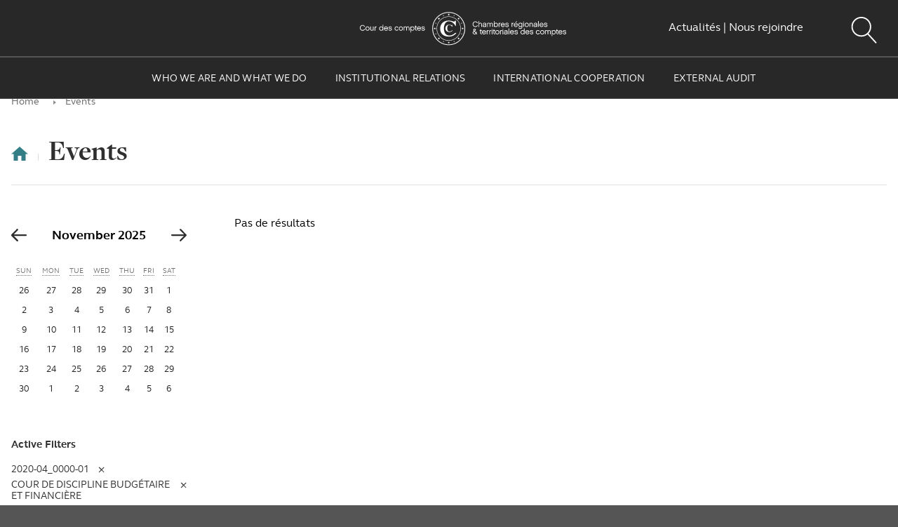

--- FILE ---
content_type: text/html; charset=UTF-8
request_url: https://www.ccomptes.fr/en/events?f%5B1%5D=institution%3A4&f%5B2%5D=events_date%3A2020-04_0000-01&f%5B5%5D=events_date%3Aall
body_size: 12401
content:
<!DOCTYPE html>
<html lang="en" dir="ltr" prefix="og: https://ogp.me/ns#">
<head>
  <meta charset="utf-8" />
<meta name="twitter:site" content="@Courdescomptes" />
<meta name="twitter:creator" content="@courdescomptes" />
<meta name="MobileOptimized" content="width" />
<meta name="HandheldFriendly" content="true" />
<meta name="viewport" content="width=device-width, initial-scale=1.0" />
<script></script>
<script>// dataLayer section 
	var _mtm = _mtm || [];

	_mtm.push({'mtm.startTime': (new Date().getTime()), 'event': 'mtm.Start'});
	var d=document, g=d.createElement('script'), s=d.getElementsByTagName('script')[0];
	g.type='text/javascript'; g.async=true; g.defer=true; g.src='https://webanalytics-matomo.ccomptes.fr/js/container_HaBbfv73.js'; s.parentNode.insertBefore(g,s);
</script>
<link rel="alternate" type="application/rss+xml" title="General" href="/en/rss/general" />
<meta property="og:image" content="https://www.ccomptes.fr/themes/custom/ccomptes/html/images/fb-og-cover.png" />
<meta property="twitter:image" content="https://www.ccomptes.fr/themes/custom/ccomptes/html/images/fb-og-cover.png" />
<link rel="icon" href="/themes/custom/ccomptes/html/favicon.ico" type="image/vnd.microsoft.icon" />
<script>window.a2a_config=window.a2a_config||{};a2a_config.callbacks=[];a2a_config.overlays=[];a2a_config.templates={};a2a_config.templates.email = {
    subject: "Cour des comptes - Cette page du site ccomptes.fr pourrait vous intéresser",
    body: " Bonjour, nous vous invitons à consulter la page : \"${title}\" :\n ${link}  sur le site ccomptes.fr de la Cour des comptes"
};
a2a_config.templates = {
    twitter: "${title} ${link} via @courdescomptes"
};</script>

    <title>Agenda | Cour des comptes</title>
    <script>
      document.createElement("picture");
    </script>
    <script>
      /*var $buoop = {vs: {i: 8, f: -2, o: -2, s: 8, c: -2}, api: 4};
      function $buo_f() {
        var e = document.createElement("script");
        e.src = "//browser-update.org/update.min.js";
        document.body.appendChild(e);
      };
      try {
        document.addEventListener("DOMContentLoaded", $buo_f, false)
      }
      catch (e) {
        window.attachEvent("onload", $buo_f)
      }*/
    </script>
    <script type="text/javascript">
      _linkedin_partner_id = "5951924";
      window._linkedin_data_partner_ids = window._linkedin_data_partner_ids || [];
      window._linkedin_data_partner_ids.push(_linkedin_partner_id);
    </script><script type="text/javascript">
      (function(l) {
        if (!l){window.lintrk = function(a,b){window.lintrk.q.push([a,b])};
          window.lintrk.q=[]}
        var s = document.getElementsByTagName("script")[0];
        var b = document.createElement("script");
        b.type = "text/javascript";b.async = true;
        b.src = "https://snap.licdn.com/li.lms-analytics/insight.min.js";
        s.parentNode.insertBefore(b, s);})(window.lintrk);
    </script>
    <noscript>
      <img height="1" width="1" style="display:none;" alt="" src="https://px.ads.linkedin.com/collect/?pid=5951924&fmt=gif" />
    </noscript>
    <!-- Meta Pixel Code -->
    <script>
      !function(f,b,e,v,n,t,s)
      {if(f.fbq)return;n=f.fbq=function(){n.callMethod?
        n.callMethod.apply(n,arguments):n.queue.push(arguments)};
        if(!f._fbq)f._fbq=n;n.push=n;n.loaded=!0;n.version='2.0';
        n.queue=[];t=b.createElement(e);t.async=!0;
        t.src=v;s=b.getElementsByTagName(e)[0];
        s.parentNode.insertBefore(t,s)}(window, document,'script',
        'https://connect.facebook.net/en_US/fbevents.js');
      fbq('init', '794465304250012');
      fbq('track', 'PageView');
    </script>
    <noscript><img height="1" width="1" style="display:none"
                   src="https://www.facebook.com/tr?id=794465304250012&ev=PageView&noscript=1"
      /></noscript>
    <!-- End Meta Pixel Code -->
    <!-- Twitter conversion tracking base code -->
    <script>
      !function(e,t,n,s,u,a){e.twq||(s=e.twq=function(){s.exe?s.exe.apply(s,arguments):s.queue.push(arguments);
      },s.version='1.1',s.queue=[],u=t.createElement(n),u.async=!0,u.src='https://static.ads-twitter.com/uwt.js',
        a=t.getElementsByTagName(n)[0],a.parentNode.insertBefore(u,a))}(window,document,'script');
      twq('config','o85as');
    </script>
    <!-- End Twitter conversion tracking base code -->
    <link rel="stylesheet" media="all" href="/sites/default/files/css/css_m87wwJfr21h_zQRQX6OxgzOZhpH1Ry89jFtkOod_4SM.css?delta=0&amp;language=en&amp;theme=ccomptes&amp;include=[base64]" />
<link rel="stylesheet" media="all" href="/sites/default/files/css/css_nH5c5h2jnabdWwtXJ_4PIMc3qHglmk5ioH_pscnrk6o.css?delta=1&amp;language=en&amp;theme=ccomptes&amp;include=[base64]" />

      <script src="/sites/default/files/js/js_SUEP3BLyqm3tKuheBq3mBeqq_SMetw8mH-47bO5FC34.js?scope=header&amp;delta=0&amp;language=en&amp;theme=ccomptes&amp;include=[base64]"></script>

</head>
        <body>
<a href="#main" class="skip-link">
  Skip to main content
</a>

  <div class="dialog-off-canvas-main-canvas" data-off-canvas-main-canvas>
    <div class="page">

  <header role="banner" class="main-header js-sticky-header">
    <div class="header-inner">
        <div  class="header-top-container">
    

      <div class="header-logo">
        <img src="/themes/custom/ccomptes/html/images/logo-header-lg-black.png" alt="Cour des comptes - Regional and Territorial Chambers of Accounts - Back to homepage" class="print-logo">
  <a href="/en">
            <picture>
      <!--[if IE 9]>
      <video style="display: none;"><![endif]-->
      <source srcset="/themes/custom/ccomptes/html/images/logo-header-sm.svg" media="(max-width: 767px)">
      <!--[if IE 9]></video><![endif]-->
      <img src="/themes/custom/ccomptes/html/images/logo-header-lg.svg"
           alt="Cour des comptes - Regional and Territorial Chambers of Accounts - Back to homepage">
    </picture>
  </a>

    </div>
    <button class="mobile-menu-trigger js-mobile-menu-trigger" aria-expanded="false" aria-label="Menu button">
    <span class="element-invisible">Menu</span>
    <span class="line"></span>
  </button>
  <div class="header-link">
    <a href="/actualites?f%5B0%5D=institution%3A98">Actualités</a> | 
    <a href="/cour-des-comptes/nous-rejoindre">Nous rejoindre</a>
  </div>
  <div role="search">
    <button type="button" aria-label="Search button" class="header-search-trigger header-search-trigger-main js-header-search-trigger" id="header-search-trigger">
      <span class="loupe">
        <svg aria-hidden="true" class="svg-icon">
          <use xmlns:xlink="http://www.w3.org/1999/xlink" xlink:href="/themes/custom/ccomptes/html/svg/sprite.min.svg#icon-loupe"></use>
        </svg>
      </span>
    </button>
  </div>
<div class="header-language-selector">
                <span class="language-selector-item" lang="en"
            aria-label="Anglais version">En</span>
        <span class="language-selector-divider"></span>
        <a href="/fr/agenda?f%5B1%5D=institution%3A4&amp;f%5B2%5D=events_date%3A2020-04_0000-01&amp;f%5B5%5D=events_date%3Aall" class="language-selector-item" lang="fr" aria-label="Version française" hreflang="fr" data-drupal-link-query="{&quot;f&quot;:{&quot;1&quot;:&quot;institution:4&quot;,&quot;2&quot;:&quot;events_date:2020-04_0000-01&quot;,&quot;5&quot;:&quot;events_date:all&quot;}}" data-drupal-link-system-path="agenda">FR</a>
  
  </div>

  </div>

        <div class="main-navigation js-main-navigation">
    <div class="header-search-trigger-wrap" role="search">
    <button type="button" class="header-search-trigger header-search-trigger-in-navigation js-header-search-trigger" id="header-search-trigger-2"
    aria-label="Rechercher un document">
      <span class="loupe">
        <svg aria-hidden="true" class="svg-icon">
          <use xmlns:xlink="http://www.w3.org/1999/xlink" xlink:href="/themes/custom/ccomptes/html/svg/sprite.min.svg#icon-loupe"></use>
        </svg>
      </span>
    </button>
</div>
<nav class="menu-wrap" role="navigation" aria-label="Menu principal">
  
              <ul class="menu">
                                  <li class="menu-item has-child menu-item--expanded">
                  <button aria-expanded="false" type="button" class="menu-item-el">Who we are and what we do</button>
                                                <ul class="sub-menu">
                        <li class="sub-menu-item">
                  <a href="/en/who-we-are-and-what-we-do/first-president" class="sub-menu-item-el" data-drupal-link-system-path="node/61909">First President</a>
                              </li>
                      <li class="sub-menu-item">
                  <a href="/en/who-we-are-and-what-we-do/general-prosecutor" class="sub-menu-item-el" data-drupal-link-system-path="node/61910">General Prosecutor</a>
                              </li>
                      <li class="sub-menu-item">
                  <a href="/en/nous-decouvrir/cour-des-comptes" class="sub-menu-item-el" data-drupal-link-system-path="node/34736">Cour des comptes</a>
                              </li>
                      <li class="sub-menu-item">
                  <a href="/en/nous-decouvrir/rctas" class="sub-menu-item-el" data-drupal-link-system-path="node/61912">Regional and territorial chambers of accounts</a>
                              </li>
                      <li class="sub-menu-item">
                  <a href="/en/nous-decouvrir/standards-ethics" class="sub-menu-item-el" data-drupal-link-system-path="node/73948">Standards &amp; ethics</a>
                              </li>
                      <li class="sub-menu-item">
                  <a href="/en/nous-decouvrir/history" class="sub-menu-item-el" data-drupal-link-system-path="node/61914">History</a>
                              </li>
                      <li class="sub-menu-item">
                  <a href="/en/publications" class="sub-menu-item-el" data-drupal-link-system-path="publications">Publications</a>
                              </li>
              </ul>
  
              </li>
                                    <li class="menu-item has-child menu-item--expanded menu-item--active-trail">
                  <button aria-expanded="false" type="button" class="menu-item-el">INSTITUTIONAL RELATIONS</button>
                                                <ul class="sub-menu">
                        <li class="sub-menu-item">
                  <a href="/en/institutional-relations/presentation" class="sub-menu-item-el" data-drupal-link-system-path="node/61915">Presentation</a>
                              </li>
              </ul>
  
              </li>
                                    <li class="menu-item has-child menu-item-regions menu-item--expanded">
                  <button aria-expanded="false" type="button" class="menu-item-el">INTERNATIONAL COOPERATION</button>
                                                <ul class="sub-menu">
                        <li class="sub-menu-item">
                  <a href="/en/international-cooperation/eurorai" class="sub-menu-item-el" data-drupal-link-system-path="node/61921">Eurorai</a>
                              </li>
                      <li class="sub-menu-item">
                  <a href="/en/international-cooperation/intosai" class="sub-menu-item-el" data-drupal-link-system-path="node/61922">Intosai</a>
                              </li>
                      <li class="sub-menu-item">
                  <a href="/en/international-cooperation/contact-committee" class="sub-menu-item-el" data-drupal-link-system-path="node/61923">Contact Committee</a>
                              </li>
                      <li class="sub-menu-item">
                  <a href="/en/international-cooperation/eurosai" class="sub-menu-item-el" data-drupal-link-system-path="node/61924">Eurosai</a>
                              </li>
              </ul>
  
              </li>
                                    <li class="menu-item has-child menu-item--expanded">
                  <button aria-expanded="false" type="button" class="menu-item-el">EXTERNAL AUDIT</button>
                                                <ul class="sub-menu">
                        <li class="sub-menu-item">
                  <a href="/en/external-audit/presentation" class="sub-menu-item-el" data-drupal-link-system-path="node/61930">Presentation</a>
                              </li>
                      <li class="sub-menu-item">
                  <a href="/en/institutions-associees/wto" class="sub-menu-item-el" data-drupal-link-system-path="node/71542">WTO</a>
                              </li>
                      <li class="sub-menu-item">
                  <a href="/en/institutions-associees/united-nations" class="sub-menu-item-el" data-drupal-link-system-path="node/73877">United Nations</a>
                              </li>
                      <li class="sub-menu-item">
                  <a href="/en/international-organization-migration-iom" class="sub-menu-item-el" data-drupal-link-system-path="node/79917">IOM</a>
                              </li>
                      <li class="sub-menu-item">
                  <a href="/en/international-civil-aviation-organization-icao" class="sub-menu-item-el" data-drupal-link-system-path="node/79918">ICAO</a>
                              </li>
              </ul>
  
              </li>
                            </ul>
  

</nav>

  </div>

      
    </div>
  </header>
  <span class="main-header-dummy"></span>

  <main role="main" class="main" id="main">    <div class="max-width">

              <div class="breadcrumbs">
              <nav aria-label="Breadcrumb" class="breadcrumb" role="navigation">
    <ol>
          <li>
                  <a href="/en">Home</a>
              </li>
          <li>
                  Events
              </li>
        </ol>
  </nav>


        </div>
      
      <div class="simple-page-header">
        <a href="/" class="home-btn">
          <span class="element-invisible">Accueil</span>
          <span class="icon icon-home">
              <svg aria-hidden="true" class="svg-icon">
                <use xmlns:xlink="http://www.w3.org/1999/xlink" xlink:href="/themes/custom/ccomptes/html/svg/sprite.min.svg#icon-home"></use>
              </svg>
            </span>
        </a>
        <h1 class="simple-page-title" id="search-result-source">Events</h1>
      </div>

      
                  <div class="right-content">
            <div class="region region-content">
    <div data-drupal-messages-fallback class="hidden"></div>
<div class="search-form-modal-block" id="search-form-modal-block">
    <!--  <div class="modal-search-overlay element-hidden" id="search-form-modal-block-overlay"></div>-->
    <div aria-label="Search a publication, a document..." aria-modal="true" role="dialog">
        <div class="form-wrapper js-form-wrapper-main">
                        <form action="/en/search" method="get" id="views-exposed-form-search-publications-page-1-form-XP53JMKE6e9ZIPOr2fFkAUDhz7nHLmQMzwptMbNq9jU" accept-charset="UTF-8">
  <div class="form-item-wrapper element-hidden">
    <div class="table-cell js-form-item form-item js-form-type-textfield form-type-textfield js-form-item-search form-item-search form-no-label">
        <input id="real-search-input-94791" class="real-search-input form-text" placeholder="Search a publication, a document..." aria-label="Search for a document, an organization ..." autocomplete="off" spellcheck="false" data-drupal-selector="edit-search" data-autocomplete-path="/en/search-autocomplete/search_publications" type="text" name="search" value="" maxlength="128" />

          <div class="loupe">
    <svg aria-hidden="true" class="svg-icon">
      <use xmlns:xlink="http://www.w3.org/1999/xlink"
           xlink:href="/themes/custom/ccomptes/html/svg/sprite.min.svg#icon-loupe-bold"></use>
    </svg>
  </div>
  <div class="element-invisible" aria-live="polite"></div>
</div>

  </div>
  <div class="form-item-wrapper element-hidden">
    
    <fieldset class="element-hidden fieldgroup form-composite" data-drupal-selector="edit-sort-by" id="search-bar-edit-sort-by--wrapper">
                        <legend>
            <span class="fieldset-legend">Sort by *</span>
        </legend>
                <div class="fieldset-wrapper ">
                                                <div id="search-bar-edit-sort-by" class="form-item form-item-row big-radios form-radios">
      <label>Sort by</label>
    <div class="form-radios-inside">
    
    
<div  class="js-form-item form-item js-form-type-radio form-type-radio js-form-item-sort-by form-item-sort-by">
        <input class="element-hidden form-radio" data-drupal-selector="edit-sort-by-search-api-relevance" type="radio" id="edit-sort-by-search-api-relevance-form-XP53JMKE6e9ZIPOr2fFkAUDhz7nHLmQMzwptMbNq9jU" name="sort_by" value="search_api_relevance" checked="checked" />

        <label for="edit-sort-by-search-api-relevance-form-XP53JMKE6e9ZIPOr2fFkAUDhz7nHLmQMzwptMbNq9jU" class="option">Pertinence</label>
      </div>

    
<div  class="js-form-item form-item js-form-type-radio form-type-radio js-form-item-sort-by form-item-sort-by">
        <input class="element-hidden form-radio" data-drupal-selector="edit-sort-by-ccom-common-date" type="radio" id="edit-sort-by-ccom-common-date-form-XP53JMKE6e9ZIPOr2fFkAUDhz7nHLmQMzwptMbNq9jU" name="sort_by" value="ccom_common_date" />

        <label for="edit-sort-by-ccom-common-date-form-XP53JMKE6e9ZIPOr2fFkAUDhz7nHLmQMzwptMbNq9jU" class="option">Date</label>
      </div>

  </div>
</div>

                                            </div>
    </fieldset>



  </div>
  <div id="autocomplete-result-content"></div>
  <div class="form-submit-wrapper table-cell element-invisible">
    
<div  class="js-form-item form-item js-form-type-select form-type-select js-form-item-items-per-page form-item-items-per-page">
      <label for="edit-items-per-page--2">displayed results</label>
        <select tabIndex="-1" data-drupal-selector="edit-items-per-page" id="edit-items-per-page--2" name="items_per_page" class="form-select js-select-common" title="displayed results"><option value="10" selected="selected">10</option><option value="20">20</option><option value="30">30</option></select>
        </div>
<input data-drupal-selector="edit-submit-search-publications-2" type="submit" id="edit-submit-search-publications--2-form-XP53JMKE6e9ZIPOr2fFkAUDhz7nHLmQMzwptMbNq9jU" value="View All Results" class="btn btn form-submit" /></div>

  <button class="search-form-modal-close-button" type="button" id="search-form-modal-close-button-form-XP53JMKE6e9ZIPOr2fFkAUDhz7nHLmQMzwptMbNq9jU" aria-label="Close">X</button>
</form>

                    </div>
    </div>
</div>
<div class="overlay-modal"></div>
<div id="block-ccomptes-content">
      <div class="views-element-container"><div class="view view-search-publications view-id-search_publications view-display-id-page_3 js-view-dom-id-c1abc76f0be750bcbeff369ec34e4c5e084fdc00c771eb4778265a2d7c3cc5d0">
  
    
    
      <div class="view-empty">
      <p>Pas de résultats</p>

    </div>
  
        
          </div>
</div>

  </div>

  </div>

          </div>        
        <aside class="left-sidebar search-filter js-search-filter" id="search-filter">
            <div class="region region-sidebar">
    <div id="block-calendarblock" class="sf-section">
  <div class="sidebar-calendar">
          <div block="block-views-block-content-field-date-on-calendar-block-1"><div class="view view-content-field-date-on-calendar view-id-content_field_date_on_calendar view-display-id-block_1 js-view-dom-id-1071edbb484b95c49c15c082042baab2b7a8cece1422498fb1ff0f73962129c9">
  
    
      <div class="view-header">
      <h2 class="calendar-title" aria-live="polite">November 2025</h2>
  <ul class="js-pager__items">
          <li class="pager__item pager__item--previous">
        <a href="/en/calendar-field_date/day/202510" role="button" aria-label="Previous month" rel="prev" class="calendar-month-control calendar-month-prev">
          <span class="element-invisible">Previous month</span>
          <span class="arrow"><svg aria-hidden="true" class="svg-icon">
              <use xmlns:xlink="http://www.w3.org/1999/xlink"
                   xlink:href="/themes/custom/ccomptes/html/svg/sprite.min.svg#icon-arrow-left"></use></svg>
            </span>
        </a>
      </li>
              <li class="pager__item pager__item--next">
        <a href="/en/calendar-field_date/day/202512" role="button" aria-label="Next month" rel="next" class="calendar-month-control calendar-month-next">
          <span class="element-invisible">Next month</span>
          <span class="arrow"><svg aria-hidden="true" class="svg-icon">
              <use xmlns:xlink="http://www.w3.org/1999/xlink"
                   xlink:href="/themes/custom/ccomptes/html/svg/sprite.min.svg#icon-arrow-right"></use></svg>
            </span>
        </a>
      </li>
      </ul>


    </div>
      
      <div class="view-content">
      <div class="calendar">
  <table>
    <caption class="element-invisible">Calendar</caption>
    <thead>
      <tr>
                  <th class="days sun" scope="col">
            <abbr title="Sunday">Sun</abbr>
          </th>
                  <th class="days mon" scope="col">
            <abbr title="Monday">Mon</abbr>
          </th>
                  <th class="days tue" scope="col">
            <abbr title="Tuesday">Tue</abbr>
          </th>
                  <th class="days wed" scope="col">
            <abbr title="Wednesday">Wed</abbr>
          </th>
                  <th class="days thu" scope="col">
            <abbr title="Thursday">Thu</abbr>
          </th>
                  <th class="days fri" scope="col">
            <abbr title="Friday">Fri</abbr>
          </th>
                  <th class="days sat" scope="col">
            <abbr title="Saturday">Sat</abbr>
          </th>
              </tr>
    </thead>
    <tbody>
                      <tr>
                        <td  id="content_field_date_on_calendar-2025-10-26"  class="sun mini past past-month has-no-events">
                
<div class="month mini-day-off">
      26
  </div>
  <div class="calendar-empty">&nbsp;</div>

              </td>
                        <td  id="content_field_date_on_calendar-2025-10-27"  class="mon mini past past-month has-no-events">
                
<div class="month mini-day-off">
      27
  </div>
  <div class="calendar-empty">&nbsp;</div>

              </td>
                        <td  id="content_field_date_on_calendar-2025-10-28"  class="tue mini past past-month has-no-events">
                
<div class="month mini-day-off">
      28
  </div>
  <div class="calendar-empty">&nbsp;</div>

              </td>
                        <td  id="content_field_date_on_calendar-2025-10-29"  class="wed mini past past-month has-no-events">
                
<div class="month mini-day-off">
      29
  </div>
  <div class="calendar-empty">&nbsp;</div>

              </td>
                        <td  id="content_field_date_on_calendar-2025-10-30"  class="thu mini past past-month has-no-events">
                
<div class="month mini-day-off">
      30
  </div>
  <div class="calendar-empty">&nbsp;</div>

              </td>
                        <td  id="content_field_date_on_calendar-2025-10-31"  class="fri mini past past-month has-no-events">
                
<div class="month mini-day-off">
      31
  </div>
  <div class="calendar-empty">&nbsp;</div>

              </td>
                        <td  id="content_field_date_on_calendar-2025-11-01"  class="sat mini past has-no-events">
                
<div class="month mini-day-off">
      1
  </div>
  <div class="calendar-empty">&nbsp;</div>

              </td>
                  </tr>
                              <tr>
                        <td  id="content_field_date_on_calendar-2025-11-02"  class="sun mini past has-no-events">
                
<div class="month mini-day-off">
      2
  </div>
  <div class="calendar-empty">&nbsp;</div>

              </td>
                        <td  id="content_field_date_on_calendar-2025-11-03"  class="mon mini past has-no-events">
                
<div class="month mini-day-off">
      3
  </div>
  <div class="calendar-empty">&nbsp;</div>

              </td>
                        <td  id="content_field_date_on_calendar-2025-11-04"  class="tue mini past has-no-events">
                
<div class="month mini-day-off">
      4
  </div>
  <div class="calendar-empty">&nbsp;</div>

              </td>
                        <td  id="content_field_date_on_calendar-2025-11-05"  class="wed mini past has-no-events">
                
<div class="month mini-day-off">
      5
  </div>
  <div class="calendar-empty">&nbsp;</div>

              </td>
                        <td  id="content_field_date_on_calendar-2025-11-06"  class="thu mini past has-no-events">
                
<div class="month mini-day-off">
      6
  </div>
  <div class="calendar-empty">&nbsp;</div>

              </td>
                        <td  id="content_field_date_on_calendar-2025-11-07"  class="fri mini past has-no-events">
                
<div class="month mini-day-off">
      7
  </div>
  <div class="calendar-empty">&nbsp;</div>

              </td>
                        <td  id="content_field_date_on_calendar-2025-11-08"  class="sat mini past has-no-events">
                
<div class="month mini-day-off">
      8
  </div>
  <div class="calendar-empty">&nbsp;</div>

              </td>
                  </tr>
                              <tr>
                        <td  id="content_field_date_on_calendar-2025-11-09"  class="sun mini past has-no-events">
                
<div class="month mini-day-off">
      9
  </div>
  <div class="calendar-empty">&nbsp;</div>

              </td>
                        <td  id="content_field_date_on_calendar-2025-11-10"  class="mon mini past has-no-events">
                
<div class="month mini-day-off">
      10
  </div>
  <div class="calendar-empty">&nbsp;</div>

              </td>
                        <td  id="content_field_date_on_calendar-2025-11-11"  class="tue mini today has-no-events">
                
<div class="month mini-day-off">
      11
  </div>
  <div class="calendar-empty">&nbsp;</div>

              </td>
                        <td  id="content_field_date_on_calendar-2025-11-12"  class="wed mini future has-no-events">
                
<div class="month mini-day-off">
      12
  </div>
  <div class="calendar-empty">&nbsp;</div>

              </td>
                        <td  id="content_field_date_on_calendar-2025-11-13"  class="thu mini future has-no-events">
                
<div class="month mini-day-off">
      13
  </div>
  <div class="calendar-empty">&nbsp;</div>

              </td>
                        <td  id="content_field_date_on_calendar-2025-11-14"  class="fri mini future has-no-events">
                
<div class="month mini-day-off">
      14
  </div>
  <div class="calendar-empty">&nbsp;</div>

              </td>
                        <td  id="content_field_date_on_calendar-2025-11-15"  class="sat mini future has-no-events">
                
<div class="month mini-day-off">
      15
  </div>
  <div class="calendar-empty">&nbsp;</div>

              </td>
                  </tr>
                              <tr>
                        <td  id="content_field_date_on_calendar-2025-11-16"  class="sun mini future has-no-events">
                
<div class="month mini-day-off">
      16
  </div>
  <div class="calendar-empty">&nbsp;</div>

              </td>
                        <td  id="content_field_date_on_calendar-2025-11-17"  class="mon mini future has-no-events">
                
<div class="month mini-day-off">
      17
  </div>
  <div class="calendar-empty">&nbsp;</div>

              </td>
                        <td  id="content_field_date_on_calendar-2025-11-18"  class="tue mini future has-no-events">
                
<div class="month mini-day-off">
      18
  </div>
  <div class="calendar-empty">&nbsp;</div>

              </td>
                        <td  id="content_field_date_on_calendar-2025-11-19"  class="wed mini future has-no-events">
                
<div class="month mini-day-off">
      19
  </div>
  <div class="calendar-empty">&nbsp;</div>

              </td>
                        <td  id="content_field_date_on_calendar-2025-11-20"  class="thu mini future has-no-events">
                
<div class="month mini-day-off">
      20
  </div>
  <div class="calendar-empty">&nbsp;</div>

              </td>
                        <td  id="content_field_date_on_calendar-2025-11-21"  class="fri mini future has-no-events">
                
<div class="month mini-day-off">
      21
  </div>
  <div class="calendar-empty">&nbsp;</div>

              </td>
                        <td  id="content_field_date_on_calendar-2025-11-22"  class="sat mini future has-no-events">
                
<div class="month mini-day-off">
      22
  </div>
  <div class="calendar-empty">&nbsp;</div>

              </td>
                  </tr>
                              <tr>
                        <td  id="content_field_date_on_calendar-2025-11-23"  class="sun mini future has-no-events">
                
<div class="month mini-day-off">
      23
  </div>
  <div class="calendar-empty">&nbsp;</div>

              </td>
                        <td  id="content_field_date_on_calendar-2025-11-24"  class="mon mini future has-no-events">
                
<div class="month mini-day-off">
      24
  </div>
  <div class="calendar-empty">&nbsp;</div>

              </td>
                        <td  id="content_field_date_on_calendar-2025-11-25"  class="tue mini future has-no-events">
                
<div class="month mini-day-off">
      25
  </div>
  <div class="calendar-empty">&nbsp;</div>

              </td>
                        <td  id="content_field_date_on_calendar-2025-11-26"  class="wed mini future has-no-events">
                
<div class="month mini-day-off">
      26
  </div>
  <div class="calendar-empty">&nbsp;</div>

              </td>
                        <td  id="content_field_date_on_calendar-2025-11-27"  class="thu mini future has-no-events">
                
<div class="month mini-day-off">
      27
  </div>
  <div class="calendar-empty">&nbsp;</div>

              </td>
                        <td  id="content_field_date_on_calendar-2025-11-28"  class="fri mini future has-no-events">
                
<div class="month mini-day-off">
      28
  </div>
  <div class="calendar-empty">&nbsp;</div>

              </td>
                        <td  id="content_field_date_on_calendar-2025-11-29"  class="sat mini future has-no-events">
                
<div class="month mini-day-off">
      29
  </div>
  <div class="calendar-empty">&nbsp;</div>

              </td>
                  </tr>
                              <tr>
                        <td  id="content_field_date_on_calendar-2025-11-30"  class="sun mini future has-no-events">
                
<div class="month mini-day-off">
      30
  </div>
  <div class="calendar-empty">&nbsp;</div>

              </td>
                        <td  id="content_field_date_on_calendar-2025-12-01"  class="mon mini future future-month has-no-events">
                
<div class="month mini-day-off">
      1
  </div>
  <div class="calendar-empty">&nbsp;</div>

              </td>
                        <td  id="content_field_date_on_calendar-2025-12-02"  class="tue mini future future-month has-no-events">
                
<div class="month mini-day-off">
      2
  </div>
  <div class="calendar-empty">&nbsp;</div>

              </td>
                        <td  id="content_field_date_on_calendar-2025-12-03"  class="wed mini future future-month has-no-events">
                
<div class="month mini-day-off">
      3
  </div>
  <div class="calendar-empty">&nbsp;</div>

              </td>
                        <td  id="content_field_date_on_calendar-2025-12-04"  class="thu mini future future-month has-no-events">
                
<div class="month mini-day-off">
      4
  </div>
  <div class="calendar-empty">&nbsp;</div>

              </td>
                        <td  id="content_field_date_on_calendar-2025-12-05"  class="fri mini future future-month has-no-events">
                
<div class="month mini-day-off">
      5
  </div>
  <div class="calendar-empty">&nbsp;</div>

              </td>
                        <td  id="content_field_date_on_calendar-2025-12-06"  class="sat mini future future-month has-no-events">
                
<div class="month mini-day-off">
      6
  </div>
  <div class="calendar-empty">&nbsp;</div>

              </td>
                  </tr>
                  </tbody>
  </table>
</div>

    </div>
  
      

          </div>
</div>

      </div>
</div>
          <div id="block-activefiltersblock" class="sf-section">
    
          <h2 class="title">Active Filters</h2>
        
          <div class="full-content js-full-content">
          <ul block="block-activefiltersblock"><li>
          
        </li><li>
          <a href="/en/events?f%5B1%5D=institution%3A4&amp;f%5B5%5D=events_date%3Aall" class="item"><span class="text">2020-04_0000-01</span>
<span class="btn-remove">
    <span class="svg-icon">
        <svg aria-hidden="true">
            <use xmlns:xlink="http://www.w3.org/1999/xlink" xlink:href="/themes/custom/ccomptes/html/svg/sprite.min.svg#icon-cross"></use>
        </svg>
    </span>
    <span class="screen-reader">Remove from filter</span>
 </span>
</a>
        </li><li>
          
        </li><li>
          <a href="/en/events?f%5B2%5D=events_date%3A2020-04_0000-01&amp;f%5B5%5D=events_date%3Aall" class="item"><span class="text">COUR DE DISCIPLINE BUDGÉTAIRE ET FINANCIÈRE</span>
<span class="btn-remove">
    <span class="svg-icon">
        <svg aria-hidden="true">
            <use xmlns:xlink="http://www.w3.org/1999/xlink" xlink:href="/themes/custom/ccomptes/html/svg/sprite.min.svg#icon-cross"></use>
        </svg>
    </span>
    <span class="screen-reader">Remove from filter</span>
 </span>
</a>
        </li><li>
          <a href="/en/events" class="item"><span class="text">Delete everything</span>
<span class="btn-remove">
    <span class="svg-icon">
        <svg aria-hidden="true">
            <use xmlns:xlink="http://www.w3.org/1999/xlink" xlink:href="/themes/custom/ccomptes/html/svg/sprite.min.svg#icon-cross"></use>
        </svg>
    </span>
    <span class="screen-reader">Remove from filter</span>
 </span>
</a>
        </li></ul></div>
      </div>

<section class="facet-inactive hidden block-facet--ccom-data-list-month sf-section" id="block-eventsdatemonth">
  <fieldset>
    
          <legend class="title">Date</legend>
        
          <div data-drupal-facet-id="events_date" class="facet-empty facet-hidden">
</div>

      </fieldset>
</section>

<section class="facet-inactive hidden block-facet--ccom-multilevel-checkboxes sf-section" id="block-eventsinstitution">
  <fieldset>
    
          <legend class="title">Institution</legend>
        
          <div data-drupal-facet-id="events_institution" class="facet-empty facet-hidden">
</div>

      </fieldset>
</section>

  </div>

        </aside>
      
    </div>
  </main>
      <footer role="contentinfo" class="main-footer">
      <div class="footer-logo">
        <a href="/en">
                                          <img src="/themes/custom/ccomptes/html/images/logo-header-sm.svg" alt="Cour des comptes (go to homepage)">
        </a>
      </div>
        <div class="footer-links-container">
    <div  id="block-footertopmenu2" class="footer-links-section"><p id="block-footertopmenu2-menu" class="footer-links-section-title">SERVICES</p><ul block="block-footertopmenu2"><li><a href="/en/glossary" data-drupal-link-system-path="node/7985">Glossary</a></li><li><a href="/en/faq" data-drupal-link-system-path="node/61942">FAQ</a></li><li><a href="/en/rss-feeds" data-drupal-link-system-path="node/61725">RSS Feed</a></li><li><a href="/en/contact-us" data-drupal-link-system-path="node/61947">Contact</a></li></ul></div><div  id="block-footertopmenu3" class="footer-links-section"><p id="block-footertopmenu3-menu" class="footer-links-section-title">INFORMATION</p><ul block="block-footertopmenu3"><li><a href="/en/press-contact" data-drupal-link-system-path="node/34727">Press contact</a></li><li><a href="/en/rss-feeds" data-drupal-link-system-path="node/61725">Flux RSS</a></li></ul></div>  </div>

        <div class="footer-bottom-container">
    <div class="footer-bottom-container-inner">
      <div  id="block-footerbottommenu1" class="footer-bottom-section"><div class="visually-hidden footer-links-section-title" id="block-footerbottommenu1-menu"></div><ul block="block-footerbottommenu1"><li><a href="/en/site-map" data-drupal-link-system-path="sitemap">Site map</a></li></ul></div><div  id="block-socialmedialinks" class="block-social-media-links footer-bottom-section footer-bottom-section-social"><div class="visually-hidden footer-links-section-title" id="block-socialmedialinks-menu"></div><ul><li><a href="https://www.twitter.com/Courdescomptes"  class="social-item social-item-x" target="_blank" title="Follow us on X (new window)"><span class="element-invisible">Follow us on X</span></a></li><li><a href="https://www.facebook.com/ccomptes/"  class="social-item social-item-facebook" target="_blank" title="Follow us on Facebook (new window)"><span class="element-invisible">Follow us on Facebook</span></a></li><li><a href="https://www.youtube.com/channel/UCYSL3vTNPcnTMBOKTi1oPBQ"  class="social-item social-item-youtube" target="_blank" title="Follow us on Youtube (new window)"><span class="element-invisible">Follow us on Youtube</span></a></li><li><a href="https://www.linkedin.com/company/cour-des-comptes"  class="social-item social-item-linkedin" target="_blank" title="Follow us on LinkedIn (new window)"><span class="element-invisible">Follow us on LinkedIn</span></a></li><li><a href="https://www.instagram.com/courdescomptes"  class="social-item social-item-instagram" target="_blank" title="Follow us on Instagram (new window)"><span class="element-invisible">Follow us on Instagram</span></a></li><li><a href="https://www.youtube.com/channel/UCYSL3vTNPcnTMBOKTi1oPBQ"  class="social-item social-item-youtube_channel" target="_blank" title="Follow us on Youtube Channel (new window)"><span class="element-invisible">Follow us on Youtube Channel</span></a></li></ul></div>      <div aria-hidden="true" style="color:#1f1f1f;">V2.2.7</div>
    </div>
  </div>

    </footer>
  
    <div class="btn-show-filter">
    <div class="buttons-wrappers">
      <button type="button" class="js-btn-show-filter buttons-filter-action btn-show-filter-btn">
      <span class="filters-closed text-vertical">
        Filtrer
      </span>
        <span class="filters-open text-vertical">
      <span class="icon">
          <svg aria-hidden="true" class="svg-icon">
            <use xmlns:xlink="http://www.w3.org/1999/xlink" xlink:href="/themes/custom/ccomptes/html/svg/sprite.min.svg#icon-cross"></use>
          </svg>
        </span> Fermer
      </span>
      </button>

      <button type="button" class="js-btn-filter-reset buttons-filter-action btn-filter-reset">
        <span class="text filters-reset-clone text-vertical">REINITIALISER</span>
      </button>
    </div>
  </div>
  
</div>
  </div>


<script>window.dataLayer = window.dataLayer || []; window.dataLayer.push({"langue":"en","urlEnCours":"\/en\/events?f%5B1%5D=institution%3A4\u0026f%5B2%5D=events_date%3A2020-04_0000-01\u0026f%5B5%5D=events_date%3Aall","institution":"COUR"});</script>

<script type="application/json" data-drupal-selector="drupal-settings-json">{"path":{"baseUrl":"\/","pathPrefix":"en\/","currentPath":"agenda","currentPathIsAdmin":false,"isFront":false,"currentLanguage":"en","currentQuery":{"f":{"1":"institution:4","2":"events_date:2020-04_0000-01","5":"events_date:all"}}},"pluralDelimiter":"\u0003","suppressDeprecationErrors":true,"ajaxPageState":{"libraries":"[base64]","theme":"ccomptes","theme_token":null},"ajaxTrustedUrl":{"\/en\/search":true},"dataLayer":{"defaultLang":"fr","languages":{"en":{"id":"en","name":"Anglais","direction":"ltr","weight":0},"fr":{"id":"fr","name":"Fran\u00e7ais","direction":"ltr","weight":1}}},"baseUrlPath":"https:\/\/www.ccomptes.fr","themePath":"\/themes\/custom\/ccomptes\/","slicePath":"\/themes\/custom\/ccomptes\/html\/","siteMention":"Courdescomptes","views":{"ajax_path":"\/en\/views\/ajax","ajaxViews":{"views_dom_id:1071edbb484b95c49c15c082042baab2b7a8cece1422498fb1ff0f73962129c9":{"view_name":"content_field_date_on_calendar","view_display_id":"block_1","view_args":"202511","view_path":"\/agenda","view_base_path":"calendar-field_date\/day","view_dom_id":"1071edbb484b95c49c15c082042baab2b7a8cece1422498fb1ff0f73962129c9","pager_element":0}}},"user":{"uid":0,"permissionsHash":"cc33e66932854d314d6f1385e23ca1be8b805425cce4fc16bdcabe53f3c2db8b"}}</script>
<script src="/sites/default/files/js/js_HlGwNPXBmAL5zmEgrOMr8AA3h_zsSJrVGl6_guEigEE.js?scope=footer&amp;delta=0&amp;language=en&amp;theme=ccomptes&amp;include=[base64]"></script>
<script src="https://static.addtoany.com/menu/page.js" async></script>
<script src="/sites/default/files/js/js_kgXS32TPFQBM7SPqoJgnylXtwkx8oOuSkagPHFamNH0.js?scope=footer&amp;delta=2&amp;language=en&amp;theme=ccomptes&amp;include=[base64]"></script>
<script src="/themes/custom/ccomptes/html/js/picturefill.js?t5cqa0" async></script>
<script src="/themes/custom/ccomptes/html/js/pf.intrinsic.js?t5cqa0" async></script>
<script src="/themes/custom/ccomptes/html/js/svgxuse.js?t5cqa0" defer></script>
<script src="/themes/custom/ccomptes/html/js/vendor.js?t5cqa0" defer></script>
<script src="/sites/default/files/js/js_1kPGzrCdA9zawOT05V6y6UDL5kqY2f0NTgKKc_JKKQo.js?scope=footer&amp;delta=7&amp;language=en&amp;theme=ccomptes&amp;include=[base64]"></script>
<script src="/themes/custom/ccomptes/html/js/jquery.debouncedresize.js?t5cqa0" defer></script>
<script src="/themes/custom/ccomptes/html/js/jquery.cookie.js?t5cqa0" defer></script>
<script src="/themes/custom/ccomptes/html/js/detects/ios.js?t5cqa0" defer></script>
<script src="/themes/custom/ccomptes/html/js/hammer.min.js?t5cqa0" defer></script>
<script src="/themes/custom/ccomptes/html/js/conditionizr.config.js?t5cqa0" defer></script>
<script src="/themes/custom/ccomptes/html/js/bootstrap.js?t5cqa0" defer></script>
<script src="/themes/custom/ccomptes/html/js/ekko-lightbox.min.js?t5cqa0" defer></script>
<script src="/themes/custom/ccomptes/html/js/detects/detect-private-browsing.js?t5cqa0" defer></script>
<script src="/themes/custom/ccomptes/html/js/disclosureButton.js?t5cqa0" defer></script>
<script src="/themes/custom/ccomptes/html/js/behaviors/image-sharer.js?t5cqa0" defer></script>
<script src="/themes/custom/ccomptes/html/js/behaviors/bLazyInit.js?t5cqa0"></script>
<script src="/themes/custom/ccomptes/html/js/behaviors/placeholderPolyfill.js?t5cqa0" defer></script>
<script src="/themes/custom/ccomptes/html/js/behaviors/searchFormModal.js?t5cqa0" defer></script>
<script src="/themes/custom/ccomptes/html/js/behaviors/textCollapsed.js?t5cqa0" defer></script>
<script src="/themes/custom/ccomptes/html/js/behaviors/listLinks.js?t5cqa0" defer></script>
<script src="/themes/custom/ccomptes/html/js/behaviors/sliderPublication.js?t5cqa0" defer></script>
<script src="/themes/custom/ccomptes/html/js/behaviors/publColumnListSlider.js?t5cqa0" defer></script>
<script src="/themes/custom/ccomptes/html/js/behaviors/stickyBar.js?t5cqa0" defer></script>
<script src="/themes/custom/ccomptes/html/js/behaviors/scrollAnchor.js?t5cqa0" defer></script>
<script src="/themes/custom/ccomptes/html/js/behaviors/contentTabs.js?t5cqa0" defer></script>
<script src="/themes/custom/ccomptes/html/js/behaviors/agendasSlider.js?t5cqa0" defer></script>
<script src="/themes/custom/ccomptes/html/js/behaviors/regionsMap.js?t5cqa0" defer></script>
<script src="/themes/custom/ccomptes/html/js/behaviors/regionsList.js?t5cqa0" defer></script>
<script src="/themes/custom/ccomptes/html/js/behaviors/search-filter.js?t5cqa0" defer></script>
<script src="/themes/custom/ccomptes/html/js/behaviors/search-sorting.js?t5cqa0" defer></script>
<script src="/themes/custom/ccomptes/html/js/behaviors/menuContent.js?t5cqa0" defer></script>
<script src="/themes/custom/ccomptes/html/js/behaviors/filterDatepicker.js?t5cqa0" defer></script>
<script src="/themes/custom/ccomptes/html/js/behaviors/faqQuestion.js?t5cqa0" defer></script>
<script src="/themes/custom/ccomptes/html/js/behaviors/controlContentButtons.js?t5cqa0" defer></script>
<script src="/themes/custom/ccomptes/html/js/behaviors/stickySection.js?t5cqa0" defer></script>
<script src="/themes/custom/ccomptes/html/js/behaviors/controlContentTextMenu.js?t5cqa0" defer></script>
<script src="/themes/custom/ccomptes/html/js/behaviors/selectCommon.js?t5cqa0" defer></script>
<script src="/themes/custom/ccomptes/html/js/behaviors/SelectionSharer.js?t5cqa0"></script>
<script src="/themes/custom/ccomptes/html/js/behaviors/formInputsHelp.js?t5cqa0" defer></script>
<script src="/themes/custom/ccomptes/html/js/behaviors/mainMenuRegionMap.js?t5cqa0" defer></script>
<script src="/themes/custom/ccomptes/html/js/behaviors/mainNavigation.js?t5cqa0" defer></script>
<script src="/themes/custom/ccomptes/html/js/behaviors/menuModalFix.js?t5cqa0" defer></script>
<script src="/themes/custom/ccomptes/html/js/behaviors/searchNameBiographies.js?t5cqa0" defer></script>
<script src="/themes/custom/ccomptes/html/js/behaviors/titleHover.js?t5cqa0" defer></script>
<script src="/themes/custom/ccomptes/html/js/behaviors/ieSvgFocusFix.js?t5cqa0" defer></script>
<script src="/themes/custom/ccomptes/html/js/behaviors/mapIframe.js?t5cqa0" defer></script>
<script src="/themes/custom/ccomptes/html/js/behaviors/mapIframePopup.js?t5cqa0" defer></script>
<script src="/themes/custom/ccomptes/html/js/behaviors/active-link.js?t5cqa0" defer></script>
<script src="/themes/custom/ccomptes/html/js/behaviors/wysiwygfix.js?t5cqa0" defer></script>
<script src="/themes/custom/ccomptes/html/js/leaflet.js?t5cqa0" defer></script>
<script src="/themes/custom/ccomptes/html/js/behaviors/formAnchor.js?t5cqa0" defer></script>
<script src="/themes/custom/ccomptes/html/js/behaviors/chronology.js?t5cqa0" defer></script>
<script src="/themes/custom/ccomptes/html/js/behaviors/numbersSlider.js?t5cqa0" defer></script>
<script src="/themes/custom/ccomptes/html/js/behaviors/timelineSlider.js?t5cqa0" defer></script>
<script src="/themes/custom/ccomptes/html/js/behaviors/quickeditTranslationStrings.js?t5cqa0" defer></script>
<script src="/themes/custom/ccomptes/html/js/behaviors/quickEditBtn.js?t5cqa0" defer></script>
<script src="/themes/custom/ccomptes/html/js/behaviors/quickEditBtnHPImage.js?t5cqa0" defer></script>
<script src="/themes/custom/ccomptes/html/js/behaviors/virtual-visit.js?t5cqa0" defer></script>
<script src="/themes/custom/ccomptes/html/js/behaviors/detectPrivateMode.js?t5cqa0" defer></script>
<script src="/themes/custom/ccomptes/html/js/behaviors/obsoleteBrowserModal.js?t5cqa0" defer></script>
<script src="/themes/custom/ccomptes/html/js/behaviors/invitationModal.js?t5cqa0" defer></script>
<script src="/themes/custom/ccomptes/html/js/behaviors/deletetags.js?t5cqa0" defer></script>
<script src="/themes/custom/ccomptes/html/js/behaviors/ariaHiddenFix.js?t5cqa0" defer></script>
<script src="/themes/custom/ccomptes/html/js/custom.js?t5cqa0" defer></script>
<script src="/themes/custom/ccomptes/html/js/behaviors/rapportActivite.js?t5cqa0" defer></script>
<script src="//cdnjs.cloudflare.com/ajax/libs/popper.js/1.14.3/umd/popper.min.js"></script>
<script src="//stackpath.bootstrapcdn.com/bootstrap/4.4.1/js/bootstrap.min.js"></script>
<script src="/sites/default/files/js/js_JVUe71x2fRywTblhOgqqdBfs2uVpa5oNPjWJKMv6nrk.js?scope=footer&amp;delta=70&amp;language=en&amp;theme=ccomptes&amp;include=[base64]"></script>


  <div class="obsolete-browser-modal-block" id="obsolete-browser-modal-block" style="display: none">
    <div class="obsolete-browser-content">
      <p>Votre navigateur WEB est obsolète. Mettez-le à jour pour plus de sécurité et de rapidité pour une meilleure expérience sur ce site</p>
      <button aria-label="Fermer le panneau de recherche" class="obsolete-browser-modal-close-button" type="button" id="obsolete-browser-modal-close-button">
        <svg aria-hidden="true" class="svg-icon">
          <use xmlns:xlink="http://www.w3.org/1999/xlink" xlink:href="/themes/custom/ccomptes/html/svg/sprite.min.svg#icon-cross"></use>
        </svg>
      </button>
    </div>
  </div>
      <div class="block block-ccom-popup block-ccom-survey-popup-block">
  
    
                <script>
      (function ($) {
        Drupal.behaviors.liveStreaming2 = {
          attach: function cookie (context, settings) {
            document.cookie = "surveyModal=; expires=Thu, 01 Jan 1970 00:00:00 UTC; path=/;";
            document.cookie = "once2Modal=; expires=Thu, 01 Jan 1970 00:00:00 UTC; path=/;";
            document.cookie = "recurrent2Modal=; expires=Thu, 01 Jan 1970 00:00:00 UTC; path=/;";
          }
        }}(jQuery));
    </script>
  
  </div>

        <div class="block block-ccom-popup block-ccom-covid-popup-block">
  
    
          <script>
    (function ($) {
      Drupal.behaviors.liveStreaming = {
        attach: function cookie (context, settings) {
          document.cookie = "covid19Modal=; expires=Thu, 01 Jan 1970 00:00:00 UTC; path=/;";
          document.cookie = "onceModal=; expires=Thu, 01 Jan 1970 00:00:00 UTC; path=/;";
          document.cookie = "recurrentModal=; expires=Thu, 01 Jan 1970 00:00:00 UTC; path=/;";
        }
      }}(jQuery));
  </script>

  </div>

    
  

</body>
</html>


--- FILE ---
content_type: application/javascript
request_url: https://www.ccomptes.fr/themes/custom/ccomptes/html/js/behaviors/formAnchor.js?t5cqa0
body_size: 604
content:
while (typeof ccomptes !== 'object') var ccomptes = {};
(function($) {
ccomptes.formAnchor = (function() {
  'use strict';

  var formAnchor = {};

  formAnchor.init = function(context, settings) {
    $('.block-form', context).once('formAnchor').each(function() {
      var $form = $(this);
      var $root = $('html, body');

      var $error = $form.find('.form-item-error:first');

      if ($error.length) {
        var targetOffSet = $error.offset().top - 120;
        $root.animate({scrollTop: targetOffSet}, 600);
      }

    });
  }

  return formAnchor;
})();

Drupal.behaviors.formAnchor = {
  attach: function(context, settings) {
    ccomptes.formAnchor.init(context, settings);
  }
};

// Init self in case we are loaded async.
if ($.isReady) {
  /**
   * It is up to script to define scope and settings it should be applied to
   * in case of jquery mobile integration used you can use site_common.jquery_mobile.getPageContext()
   * to get only current page's context.
   * In this implementation we use global scope.
   */
  var context = document;
  var settings = drupalSettings;
  Drupal.behaviors.formAnchor.attach(context, settings);
}
})(jQuery);


--- FILE ---
content_type: application/javascript
request_url: https://www.ccomptes.fr/themes/custom/ccomptes/html/js/behaviors/timelineSlider.js?t5cqa0
body_size: 3033
content:
while (typeof ccomptes !== 'object') var ccomptes = {};
(function($) {
ccomptes.timelineSlider = (function() {
  'use strict';

  let timelineSlider = {};

  timelineSlider.init = function(context, settings) {
    $('.block-timeline', context).once('timelineSlider').each(function() {

      let $this = $(this);
      let $topTimeLine = $this.find('.block-timeline-top');
      let $timelineContent = $this.find('.block-timeline-content-wrapper .field--name-field-chr-items,.block-timeline-content');
      let $fillingLine;
      let $arrowExit;
      let $nextSlideObj;

      let svgPath = settings.slicePath !== undefined ? settings.slicePath + 'svg/' : 'svg/';

      let prevArrowOrig = '<button type="button" role="button" class="block-timeline-top-orig-prev block-timeline-top-arrow-orig">Prev</button>';
      let nextArrowOrig = '<button type="button" role="button" class="block-timeline-top-orig--next block-timeline-top-arrow-orig">Next</button>';

      let prevArrowCustom = '<button type="button" role="button" class="block-timeline-top-prev block-timeline-top-arrow"><span class="element-invisible">' + Drupal.t('Précédent') + '</span><span class="icon"><svg aria-hidden="true" class="svg-icon"><use xmlns:xlink="http://www.w3.org/1999/xlink" xlink:href="' + svgPath + 'sprite.min.svg#icon-arrow-left"></use></svg></span></button>';
      let nextArrowCustom = '<button type="button" role="button" class="block-timeline-top-next block-timeline-top-arrow"><span class="element-invisible">' + Drupal.t('Suivant') + '</span><span class="icon"><svg aria-hidden="true" class="svg-icon"><use xmlns:xlink="http://www.w3.org/1999/xlink" xlink:href="' + svgPath + 'sprite.min.svg#icon-arrow-right"></use></svg></span></button>';

      let $prevArrowCustom = $this.find('.block-timeline-custom-top-prev');
      let $nextArrowCustom = $this.find('.block-timeline-custom-top-next');

      let $firstSLide;
      let $arrow;

      let totWidth = 0;
      let slideWidth = 0;

      function addFillinLine() {

        if (!$('.filling-line', $topTimeLine).length) {
          $('.slick-track', $topTimeLine).append('<div class="filling-line"></div>');
        }
        $fillingLine = $topTimeLine.find('.filling-line');

      };

      function arrowDetermine() {

        $arrow = $('.block-timeline-top-arrow-orig:first-child', $topTimeLine);

        $arrowExit = !!$arrow.length;
      };

      var customAccessibility = function ($slider) {
        $slider.find('.slick-slide').attr({
          'aria-hidden': 'true'
        }).find('a, input, button, select, iframe').attr({
          'tabindex': '-1'
        });
        $slider.find('.slick-active').attr({
          'aria-hidden': 'false'
        }).find('a, input, button, select, iframe').attr({
          'tabindex': '0'
        });
      }

      // Top TimeLine slider
      $topTimeLine.on('init', function(event, slick) {
        slick.$slider.find('.slick-list').removeAttr('aria-live');
        customAccessibility($(event.currentTarget));
      });

      $topTimeLine.on('afterChange', function(evebt) {
        customAccessibility($(evebt.currentTarget));
      });

      $topTimeLine.on('init', function (event, slick) {
        $('iframe', $topTimeLine).attr('tabindex', '-1');
        let $currentSlide = slick.$slides[slick.currentSlide];
        $('iframe', $currentSlide).attr('tabindex', '0');
      });

      // Bottom Content Slider
      $timelineContent.on('init', function(event, slick) {
        slick.$slider.find('.slick-list').removeAttr('aria-live');
        customAccessibility($(event.currentTarget));
      });

      $timelineContent.on('afterChange', function(evebt) {
        customAccessibility($(evebt.currentTarget));
      });

      // Magic On
      $topTimeLine.on('init reInit', function (event, slick, currentSlide, nextSlide) {
        totWidth = slick.$slideTrack["0"].clientWidth;
        slideWidth = slick.slideWidth;
      });

      $topTimeLine.on('init reInit', function (event, slick, currentSlide, nextSlide) {
        addFillinLine();
      });

      $topTimeLine.on('init reInit', function (event, slick, currentSlide, nextSlide) {
        $('.slick-track', $topTimeLine).attr('role', 'list');
        $('.slick-list', $topTimeLine).removeAttr('aria-live');

        arrowDetermine();

        if(!$arrowExit) {
          $( ".slick-slide button", $topTimeLine ).attr({
            'tabindex': '0'
          });
        }

        $firstSLide = $(slick.$slides["0"]);

        if (slick.slideCount > 1) {
          $( ".slick-slide:eq(" + (slick.slideCount - 1) + ")", $topTimeLine ).addClass('last-child');
        }
      });

      let SlickInit = $topTimeLine.slick({
        accessibility: false,
        arrows: true,
        prevArrow: prevArrowOrig,
        nextArrow: nextArrowOrig,
        useTransform: true,
        autoplay: false,
        speed: 300,
        infinite: false,
        slidesToShow: 5,
        slidesToScroll: 1,
        asNavFor: $timelineContent,
        swipe: false,
        dots: false,
        centerMode: false,
        focusOnSelect: true,
        responsive: [
          {
            breakpoint: 1024,
            settings: {
              slidesToShow: 3
            }
          },
          {
            breakpoint: 769,
            settings: {
              slidesToShow: 2
            }
          },
          {
            breakpoint: 480,
            settings: {
              slidesToShow: 1
            }
          }
        ]
      });

      let content_sliderSettings = {
        accessibility: false,
        arrows: false,
        useTransform: true,
        autoplay: false,
        infinite: false,
        swipe: false,
        speed: 300,
        slidesToShow: 1,
        slidesToScroll: 1,
        asNavFor: $topTimeLine
      };

      let ContentSliderInit = $timelineContent.slick(content_sliderSettings);

      $topTimeLine.on('breakpoint', function (event, slick) {

        addFillinLine();
        arrowDetermine();

        if(!$arrowExit) {
          $( ".slick-slide button", $topTimeLine ).attr({
            'tabindex': '0'
          });
        };

        $('.slick-slide', $topTimeLine ).removeClass('old-point');
        $('.slick-list', $topTimeLine).removeAttr('aria-live');
        $('.slick-track', $topTimeLine).attr('role', 'list');
      });

      $topTimeLine.on("beforeChange", function (event, slick, current_slide_index, next_slide_index) {

        $nextSlideObj = $(slick.$slides[next_slide_index]);

        if (next_slide_index !== 0) {
          $prevArrowCustom.removeClass('element-hidden');
        } else {
          $prevArrowCustom.addClass('element-hidden');
        }

        if (next_slide_index !== 0) {

          for (let i = 0; i < (next_slide_index + 1); i++) {
            $( ".slick-slide:eq(" + i + ")", $(this) ).addClass('old-point');
          }

          for (let a = next_slide_index; a < slick.slideCount; a++) {
            $( ".slick-slide:eq(" + a + ")", $(this) ).removeClass('old-point');
          }

          if ($nextSlideObj.hasClass('last-child') && !$topTimeLine.hasClass('hide-last-arrow')) {
            $topTimeLine.addClass('hide-last-arrow');
          } else {
            $topTimeLine.removeClass('hide-last-arrow');
          }
        }
      });

      $topTimeLine.on("afterChange", function (event, slick, current_slide_index, next_slide_index) {

        let lastchildAttr = $('.last-child', $topTimeLine).attr('aria-hidden');

        if (lastchildAttr === 'false') {

          let indexFrom = slick.slideCount - slick.options.slidesToShow;

          for (let i = indexFrom; i < (slick.currentSlide + 1); i++) {
            $( ".slick-slide:eq(" + i + ")", $(this) ).attr({
              'aria-hidden': 'false'
            }).find('a, input, button, select, iframe').attr({
              'tabindex': '0'
            });
          }
        }
      });

      $topTimeLine.on('setPosition', function (event, slick, currentSlide, nextSlide) {

        var setPositionCurrentSlide = $('.slick-track .slick-current', $topTimeLine).data('slick-index');

        totWidth = slick.$slideTrack["0"].clientWidth;
        slideWidth = slick.slideWidth;

        if (setPositionCurrentSlide === 0) {
          translateWidth = 0;
        } else {
          translateWidth = (slideWidth * setPositionCurrentSlide) + (slideWidth/2);
        }

        translateWidth = translateWidth + 'px';
        $fillingLine.css('width', translateWidth);
      });

      var translateWidth = 0;

      //
      // Slide Click.
      //

      $('.slick-slide', $topTimeLine).on('click', function(event){

        $('.item-title', $topTimeLine).attr({
          'aria-expanded': 'false'
        });

        $('.item-title', $(this)).attr({
          'aria-expanded': 'true'
        });

        if (!$arrowExit) {

          // Hide/show Left arrow

          if ($(this).data('slick-index') === 0) {
            $prevArrowCustom.addClass('element-hidden');
          } else {
            $prevArrowCustom.removeClass('element-hidden');
          }

          if ($(this).hasClass('last-child')) {
            $topTimeLine.addClass('hide-last-arrow');
          } else {
            $topTimeLine.removeClass('hide-last-arrow');
          }

          totWidth = $('.slick-track', $topTimeLine)[0].style.width;
          slideWidth = $('.slick-slide:first-child', $topTimeLine)[0].style.width;

          totWidth = parseInt(totWidth);
          slideWidth = parseInt(slideWidth);

          let slickCurrentSlide = $(this).data('slick-index');
          let slickLastSlide = $('.last-child', $topTimeLine).data('slick-index');

          if (slickCurrentSlide === 0) {
            translateWidth = 0;
          } else {
            translateWidth = (slideWidth * slickCurrentSlide) + (slideWidth/2);
          }

          translateWidth = translateWidth + 'px';
          $fillingLine.css('width', translateWidth);

          for (let i = 0; i < (slickCurrentSlide); i++) {
            $( ".slick-slide:eq(" + i + ")", $topTimeLine ).addClass('old-point');
          }

          for (let a = slickCurrentSlide; a < slickLastSlide; a++) {
            $( ".slick-slide:eq(" + a + ")", $topTimeLine ).removeClass('old-point');
          }
        }
      });

      $prevArrowCustom.on('click', function (event, slick) {

        if (!$arrowExit) {
          let $currentClickedItem = $( ".slick-current", $topTimeLine );
          $currentClickedItem.prev().click();
        } else {
          $topTimeLine.slick('slickPrev');
        }
      });

      $nextArrowCustom.on('click', function (event, slick) {

        if (!$arrowExit) {
          let $currentClickedItem = $( ".slick-current", $topTimeLine );
          $currentClickedItem.next().click();
        } else {
          $topTimeLine.slick('slickNext');
        }
      });

    });
  }

  return timelineSlider;
})();

Drupal.behaviors.timelineSlider = {
  attach: function(context, settings) {
    ccomptes.timelineSlider.init(context, settings);
  }
};

// Init self in case we are loaded async.
if ($.isReady) {
  /**
   * It is up to script to define scope and settings it should be applied to
   * in case of jquery mobile integration used you can use site_common.jquery_mobile.getPageContext()
   * to get only current page's context.
   * In this implementation we use global scope.
   */
  let context = document;
  let settings = drupalSettings;
  Drupal.behaviors.timelineSlider.attach(context, settings);
}
})(jQuery);


--- FILE ---
content_type: application/javascript
request_url: https://www.ccomptes.fr/themes/custom/ccomptes/html/js/behaviors/menuModalFix.js?t5cqa0
body_size: 870
content:
while (typeof ccomptes !== 'object') var ccomptes = {};
(function($) {
ccomptes.menuModalFix = (function() {
  'use strict';

  var menuModalFix = {};

  menuModalFix.init = function(context, settings) {
    $('.main-header', context).once('menuModalFix').each(function() {

      // TODO: Add any custom classes with 'position: fixed' to the selector below
      var fixedCls = '.sticky-on';
      var oldSSB = $.fn.modal.Constructor.prototype.setScrollbar;

      var bodyModalScrollPos = 0;
      var methodTwo = false;

      $.fn.modal.Constructor.prototype.setScrollbar = function () {
        oldSSB.apply(this);
        if (this.bodyIsOverflowing && this.scrollbarWidth) {
          $(fixedCls).css('padding-right', this.scrollbarWidth);
        }

        if (conditionizr.ios) {
          var $body = $('body');
          bodyModalScrollPos = 0;
          methodTwo = true;

          bodyModalScrollPos = $body.scrollTop();

          $body.css({
            position: 'fixed',
            top : -bodyModalScrollPos
          });
        }
      }

      var oldRSB = $.fn.modal.Constructor.prototype.resetScrollbar;
      $.fn.modal.Constructor.prototype.resetScrollbar = function () {
        oldRSB.apply(this);
        $(fixedCls).css('padding-right', '');

        if (methodTwo) {

          $('body').css({
            position: '',
            top: ''
          }).scrollTop(bodyModalScrollPos);
        }
      }

    });
  }

  return menuModalFix;
})();

Drupal.behaviors.menuModalFix = {
  attach: function(context, settings) {
    ccomptes.menuModalFix.init(context, settings);
  }
};

// Init self in case we are loaded async.
if ($.isReady) {
  /**
   * It is up to script to define scope and settings it should be applied to
   * in case of jquery mobile integration used you can use site_common.jquery_mobile.getPageContext()
   * to get only current page's context.
   * In this implementation we use global scope.
   */
  var context = document;
  var settings = drupalSettings;
  Drupal.behaviors.menuModalFix.attach(context, settings);
}
})(jQuery);


--- FILE ---
content_type: application/javascript
request_url: https://www.ccomptes.fr/themes/custom/ccomptes/html/js/behaviors/sliderPublication.js?t5cqa0
body_size: 3255
content:
while (typeof ccomptes !== 'object') var ccomptes = {};
(function ($) {
  ccomptes.sliderPublication = (function () {
    'use strict';

    var sliderPublication = {};

    sliderPublication.init = function (context, settings) {
      $('.block-publication-slider-wrapper', context).once('sliderPublication').each(function () {

        var svgPath = settings.slicePath != undefined ? settings.slicePath + 'svg/' : 'svg/';

        $('.top-publication-slider').each(function (key, item) {

          var $this = $(this);

          var $focused;

          var sliderId = $this.data('id-nav');
          var top_slider_idname = '#top-publication-slider-' + sliderId;
          var $top_slider_obj = $(top_slider_idname);

          var bot_slider_idname = '#bot-publication-slider-' + sliderId;
          var $bot_slider_obj = $(bot_slider_idname);

          var status = '#pager-publication-slider-' + sliderId;
          var pager_clone = '#pager-clone-publication-slider-' + sliderId;
          var bottom_slider_items;
          var asNavFor = false;

          var prevArrow = '<button type="button" role="button" class="top-slider-publ-slick-prev top-slider-publ-slide-arrow"><span class="element-invisible">' + Drupal.t('Previous') + '</span><span class="icon"><svg aria-hidden="true" class="svg-icon"><use xmlns:xlink="http://www.w3.org/1999/xlink" xlink:href="' + svgPath + 'sprite.min.svg#icon-arrow-left"></use></svg></span></button>';
          var nextArrow = '<button type="button" role="button" class="top-slider-publ-slick-next top-slider-publ-slide-arrow"><span class="element-invisible">' + Drupal.t('Next') + '</span><span class="icon"><svg aria-hidden="true" class="svg-icon"><use xmlns:xlink="http://www.w3.org/1999/xlink" xlink:href="' + svgPath + 'sprite.min.svg#icon-arrow-right"></use></svg></span></button>';

          var customAccessibility = function ($slider) {
            $slider.find('.slick-slide').attr({
              'aria-hidden': 'true'
            }).find('a, input, button, select, iframe').attr({
              'tabindex': '-1'
            });
            $slider.find('.slick-active').attr({
              'aria-hidden': 'false'
            }).find('a, input, button, select, iframe').attr({
                'tabindex': '0'
            });
          }

          $top_slider_obj.on('init', function(event, slick) {
            slick.$slider.find('.slick-list').removeAttr('aria-live');
            slick.$slider.find('.slick-cloned').removeAttr('role').removeAttr('id');
            customAccessibility($(event.currentTarget));
          });

          $top_slider_obj.on('afterChange', function(evebt) {
            customAccessibility($(evebt.currentTarget));
          });

          $bot_slider_obj.on('init', function(event, slick) {
            slick.$slider.find('.slick-list').removeAttr('aria-live');
            slick.$slider.find('.slick-cloned').removeAttr('role').removeAttr('id');
            customAccessibility($(event.currentTarget));
          });

          $bot_slider_obj.on('afterChange', function(evebt) {
            customAccessibility($(evebt.currentTarget));
          });

          $top_slider_obj.on('init', function (event, slick) {
            $('iframe', $top_slider_obj).attr('tabindex', '-1');
            var $currentSlide = slick.$slides[slick.currentSlide];
            $('iframe', $currentSlide).attr('tabindex', '0');
          });

          $top_slider_obj.on('init reInit afterChange', function (event, slick, currentSlide, nextSlide) {
            //currentSlide is undefined on init -- set it to 0 in this case (currentSlide is 0 based)
            var i = (currentSlide ? currentSlide : 0) + 1;
            var currentslide_custom = currentSlide ? currentSlide : 0;

            var $current_item = slick.$slides[currentslide_custom];
            var current_title = $('.title', $current_item).text();
            current_title = current_title ? ' : ' + current_title : '';

            $(status).text(i + '/' + slick.slideCount + current_title);
            $(status).addClass('show');
          });

          $top_slider_obj.on('beforeChange', function (event, slick, currentSlide, nextSlide) {
            $(status).removeClass('show');
          });

          $top_slider_obj.on('init', function(event, slick) {
            slick.$slider.find('details, details summary, details p').off('dragstart');
          });

          $top_slider_obj.slick({
            adaptiveHeight: true,
            accessibilit: false,
            arrows: true,
            prevArrow: prevArrow,
            nextArrow: nextArrow,
            useTransform: true,
            autoplay: false,
            speed: 300,
            infinite: true,
            asNavFor: bot_slider_idname,
            responsive: [{
              breakpoint: 769,
              settings: {
                appendArrows: $(pager_clone)
              }
            }]
          });

          $top_slider_obj.find('.slick-track').removeAttr('role');
          $top_slider_obj.find('.slick-slide').removeAttr('aria-describedby').removeAttr('role');

          var bot_sliderSettings = {
            accessibilit: false,
            slidesToShow: 1,
            arrows: false,
            useTransform: true,
            autoplay: false,
            centerMode: true,
            variableWidth: true,
            //infinite: false,
            speed: 300,
            focusOnSelect: true,
            asNavFor: top_slider_idname,
            responsive: [{
              breakpoint: 479,
              settings: 'unslick'
            }]
          };

          $bot_slider_obj.slick(bot_sliderSettings);

          $bot_slider_obj.find('.slick-track').removeAttr('role');
          $bot_slider_obj.find('.slick-slide').removeAttr('aria-describedby').removeAttr('role');

          //bind our event here, it gets the current slide and pauses the video before each slide changes.
          $top_slider_obj.on("beforeChange", function (event, slick, currentSlide, nextSlide) {
            var $currentSlideObj, $currentIframe, $nextSlideObj, $nextIframe, slideType, player, command;

            //find the current slide element and decide which player API we need to use.
            //currentSlide = $(slick.$slider).find(".slick-current");
            $currentSlideObj = $(slick.$slides[currentSlide]);
            $nextSlideObj = $(slick.$slides[nextSlide]);

            //determine which type of slide this, via a class on the slide container. This reads the second class, you could change this to get a data attribute or something similar if you don't want to use classes.
            slideType = $currentSlideObj.attr("class").split(" ")[1];

            //get the iframe inside this slide.
            $currentIframe = $currentSlideObj.find("iframe");
            player = $currentIframe.get(0);

            if (slideType == "vimeo-item") {
              command = {
                "method": "pause",
                "value": "true"
              };
            } else {
              command = {
                "event": "command",
                "func": "stopVideo",
                "args": ""
              };
            }

            //check if the player exists.
            if (player != undefined) {
              //post our command to the iframe.
              player.contentWindow.postMessage(JSON.stringify(command), "*");
            }


            if ($currentIframe) {
              $currentIframe.attr('tabindex', '-1');
            }

            // Remove tab-index from Next Iframe
            $nextIframe = $nextSlideObj.find("iframe");
            if ($nextIframe) {
              $nextIframe.attr('tabindex', '0');
            }
          });

          function viewport () {
            var e = window, a = 'inner';
            if (!('innerWidth' in window )) {
              a = 'client';
              e = document.documentElement || document.body;
            }
            return {width: e[a + 'Width'], height: e[a + 'Height']};
          }

          // reslick only if it's not slick()
          $(window).on("debouncedresize", function (event) {

            var windowWidth = 0;

            windowWidth = viewport().width;

            if (windowWidth > 479 && !$bot_slider_obj.hasClass('slick-initialized')) {
              $bot_slider_obj.slick(bot_sliderSettings);
            }
          });


          function lastFocusedActivate ($focused) {

            if ($focused && $focused.is(':visible')) {
              $focused.focus();
            }
          }

          $(this).on('click', '.lightbox-trigger', function (event) {
            event.preventDefault();

            $focused = $(document.activeElement);

            $(this).ekkoLightbox({
              // Translatable loading Message.
              loadingMessage: Drupal.t("Loading..."),
              //alwaysShowClose: true,
              onShown: function () {
                var $buttonClose = $('.modal-header .close');

                $buttonClose.focus();

                $buttonClose.on('blur', function (eventblur) {
                    $buttonClose.focus();
                });

                $buttonClose.keydown(function (e) {
                  var code = (e.keyCode ? e.keyCode : e.which);
                  if (code == 9) {
                    e.preventDefault();
                  }
                });
              },
              onContentLoaded: function() {
                var $image = $('.ekko-lightbox img');
                if ($image.length) {
                  ccomptes.imageSharer.init(context, settings, $image);
                }
              },
              onHidden: function () {
                lastFocusedActivate($focused);
              }
            });
          });

        });

      });
    };

    return sliderPublication;
  })();

  Drupal.behaviors.sliderPublication = {
    attach: function (context, settings) {
      $('.item-agendas-list').attr('role', 'listitem');
      ccomptes.sliderPublication.init(context, settings);
    }
  };

// Init self in case we are loaded async.
  if ($.isReady) {
    /**
     * It is up to script to define scope and settings it should be applied to
     * in case of jquery mobile integration used you can use site_common.jquery_mobile.getPageContext()
     * to get only current page's context.
     * In this implementation we use global scope.
     */
    var context = document;
    var settings = drupalSettings;
    Drupal.behaviors.sliderPublication.attach(context, settings);
  }
})(jQuery);


--- FILE ---
content_type: application/javascript
request_url: https://www.ccomptes.fr/themes/custom/ccomptes/html/js/behaviors/invitationModal.js?t5cqa0
body_size: 813
content:
while (typeof ccomptes !== 'object') {
  var ccomptes = {};
}
(function ($) {
  ccomptes.invitationModal = (function () {
    'use strict';

    var invitationModal = {};

    invitationModal.init = function (context, settings) {
      $('.invitation-modal-window', context).once('invitationModal').each(function () {
        var $modal = $(this);
        let cookieName = $modal.attr('data-cookie-name');
        if (cookieName === undefined) {
          return;
        }
        if (Cookies.get(cookieName)) {
          return;
        }
        $modal.modal('show');

        if (cookieName === 'surveyModal') {
          $('a', $modal).click(function (e) {
            e.preventDefault();
            $modal.modal('hide');
            window.location = $(this).attr('href');
            return false;
          });
        }
        if (cookieName === 'covid19Modal') {
          $('a', $modal).click(function (e) {
            $modal.modal('hide');
          });
        }
        if (cookieName === 'livestreamingModal') {
          $('a', $modal).click(function (e) {
            if ($(this).hasClass('toggleContent')) {
              $modal.modal('hide');
            }
          });
        }

        $modal.on('hidden.bs.modal', function (e) {
          if (cookieName !== 'livestreamingModal') {
            Cookies.set(cookieName, true, {expires: 30});
          }
        });
      });
    };

    return invitationModal;
  })();

  Drupal.behaviors.invitationModal = {
    attach: function (context, settings) {
      ccomptes.invitationModal.init(context, settings);
    }
  };

// Init self in case we are loaded async.
  if ($.isReady) {
    /**
     * It is up to script to define scope and settings it should be applied to
     * in case of jquery mobile integration used you can use
     * site_common.jquery_mobile.getPageContext() to get only current page's
     * context. In this implementation we use global scope.
     */
    var context = document;
    var settings = drupalSettings;
    Drupal.behaviors.invitationModal.attach(context, settings);
  }
})(jQuery);


--- FILE ---
content_type: application/javascript
request_url: https://www.ccomptes.fr/themes/custom/ccomptes/html/js/behaviors/SelectionSharer.js?t5cqa0
body_size: 205
content:
/**
 * @file
 * Global utilities.
 *
 */
(function($, Drupal) {
	Drupal.behaviors.SelectionSharer = {
		attach(context, settings) {
			$('.content-wrapper p', context)
				.once('selectionSharer')
				.each(function() {
					$(this).selectionSharer();
				});
		}
	};
})(jQuery, Drupal);


--- FILE ---
content_type: application/javascript
request_url: https://www.ccomptes.fr/themes/custom/ccomptes/html/js/custom.js?t5cqa0
body_size: 489
content:
let b = document.getElementsByTagName('show');
const tabs = document.querySelector('.tabs.primary');
const homePage = document.querySelector('.main-front');

// Affichage onglets admin.
if (tabs && !homePage) {
  tabs.style.paddingTop = '10px';
}

while(b.length) {
  let parent = b[ 0 ].parentNode;
  while( b[ 0 ].firstChild ) {
    parent.insertBefore(  b[ 0 ].firstChild, b[ 0 ] );
  }
  parent.removeChild( b[ 0 ] );
}

window.onload = function(){
  const anchors = document.querySelectorAll('.marge .field__item a');

  anchors.forEach((anchor) => anchor.setAttribute('target', '_blank'));
};

// Bloc essentiels.
jQuery('.publications-list-container-essentiel .publ-title-wrapper').first().addClass('first');
jQuery('.publications-list-container-essentiel .publ-title-wrapper').first().addClass('first').closest('.publication-teaser-title').addClass('parent-first');

// Bloc discover.
jQuery('.content-item-discover img').last().addClass('last');


--- FILE ---
content_type: application/javascript
request_url: https://www.ccomptes.fr/themes/custom/ccomptes/html/js/behaviors/stickySection.js?t5cqa0
body_size: 837
content:
while (typeof ccomptes !== 'object') var ccomptes = {};
(function($) {
ccomptes.stickySection = (function() {
  'use strict';

  var stickySection = {};

  stickySection.init = function(context, settings) {
    $('.js-sticky-section', context).once('stickySection').each(function() {
      var $this = $(this);
      var $wrp = $this.find('.content-item-section-sticky-wrp');
      var $item = $this.find('.content-item-section-sticky');
      var $contentItem = $this.closest('.content-item');
      var fontsize = parseFloat($("html").css("font-size"));
      var heigh = null;

      var margin_bottom = $item.width() + 80 + 50;
      $wrp.css({ 'margin-bottom': margin_bottom });

      if ($item.length) {
        //120 = 60*2 = padding-top + padding-bottom
        heigh = Math.ceil($item.outerWidth() + 120 + (fontsize*1.2));
        $contentItem.css('min-height', heigh);
      }

      $(window).on('debouncedresize', function() {

        margin_bottom = $item.width() + 80 + 50;
        $wrp.css({ 'margin-bottom': margin_bottom });

        if ($contentItem.length) {
          //120 = 60*2 padding-top + padding-bottom
          heigh = Math.ceil($item.outerWidth() + 120 + (fontsize*1.2));
          $contentItem.css('min-height', heigh);
        }

      });

      if (!Modernizr.csspositionsticky) {
        $wrp.Stickyfill();
      }
    });
  }

  return stickySection;
})();

Drupal.behaviors.stickySection = {
  attach: function(context, settings) {

    ccomptes.stickySection.init(context, settings);
  }
};

// Init self in case we are loaded async.
if ($.isReady) {
  /**
   * It is up to script to define scope and settings it should be applied to
   * in case of jquery mobile integration used you can use site_common.jquery_mobile.getPageContext()
   * to get only current page's context.
   * In this implementation we use global scope.
   */
  var context = document;
  var settings = drupalSettings;
  Drupal.behaviors.stickySection.attach(context, settings);
}
})(jQuery);


--- FILE ---
content_type: application/javascript
request_url: https://www.ccomptes.fr/themes/custom/ccomptes/html/js/behaviors/quickEditBtn.js?t5cqa0
body_size: 756
content:
while (typeof ccomptes !== 'object') var ccomptes = {};
(function ($) {
  ccomptes.quickEditBtn = (function () {
    'use strict';

    var quickEditBtn = {};

    quickEditBtn.init = function (context, settings) {
      $('.layer-region-p', context).once('quickEditBtn').each(function () {

        var $this = $(this);
        var $imageTargetWrapper = $this.find('.top-header-region-p-inside');
        var $imageEditButtonWrapper = $this.find('.top-header-region-p-backg .picture-wrapper');
        var $imageEditButton = $imageEditButtonWrapper.find('button.trigger').first();

        $imageTargetWrapper.on('mousemove.BtnSearch', function(e){

          if($imageEditButtonWrapper.find('button.trigger').first().length) {

            if ($imageEditButtonWrapper.find('button.trigger').first().length === 1){
              $imageEditButtonWrapper.find('button.trigger').first().removeClass('visually-hidden');
              $imageTargetWrapper.off('mousemove.BtnSearch');
            }
          }
        }).on('mouseenter', function(e){
          $imageEditButtonWrapper.find('button.trigger').first().removeClass('visually-hidden');
        }).on('mouseleave', function(e){
          $imageEditButtonWrapper.find('button.trigger').first().addClass('visually-hidden');
        });

        $imageEditButton.on('mouseenter', function(e){
          $(this).removeClass('visually-hidden');

        }).on('mouseleave', function(e){
          $(this).addClass('visually-hidden');
        });

      });
    }

    return quickEditBtn;
  })();

  Drupal.behaviors.quickEditBtn = {
    attach: function (context, settings) {
      ccomptes.quickEditBtn.init(context, settings);
    }
  };

// Init self in case we are loaded async.
  if ($.isReady) {
    /**
     * It is up to script to define scope and settings it should be applied to
     * in case of jquery mobile integration used you can use site_common.jquery_mobile.getPageContext()
     * to get only current page's context.
     * In this implementation we use global scope.
     */
    var context = document;
    var settings = drupalSettings;
    Drupal.behaviors.quickEditBtn.attach(context, settings);
  }
})(jQuery);


--- FILE ---
content_type: application/javascript
request_url: https://www.ccomptes.fr/themes/custom/ccomptes/html/js/behaviors/search-filter.js?t5cqa0
body_size: 2103
content:
while (typeof ccomptes !== 'object') var ccomptes = {};
(function ($) {
  ccomptes.searchFilter = (function () {
    'use strict';

    var searchFilter = {};

    searchFilter.init = function (context) {
      $('.js-search-filter', context).once('searchFilter').each(function () {
        var $searchFilter = $(this),
          $body = $('body'),
          $btnShow = $('.js-btn-show-filter', context),
          $btnResetClone = $('.js-btn-filter-reset', context),
          $btnResetReal = $('.js-real-filter-reset', context),
          isIE = /*@cc_on!@*/false || !!document.documentMode,
          isEdge = !isIE && !!window.StyleMedia;

        var len = $searchFilter.find('.js-filter-scroll').length;


        /**
         * Init custom scroll.
         */
        function viewport() {
          var e = window, a = 'inner';
          if (!('innerWidth' in window )) {
            a = 'client';
            e = document.documentElement || document.body;
          }
          return {width: e[a + 'Width'], height: e[a + 'Height']};
        }

        var windowWidth = 0;
        windowWidth = viewport().width;

        function filterScrollInit() {

          if (isIE) {
            $searchFilter.find('.js-filter-scroll').each(function () {
              var $filter = $(this),
                $filterContent = $filter.find('.sub-filter');

              if ($filter.outerHeight() < $filterContent.outerHeight()) {
                $filter.jScrollPane({
                  showArrows: false,
                  verticalDragMinHeight: 50
                });
              }
            });
          } else {
            $searchFilter.find('.js-filter-scroll').jScrollPane({
              showArrows: false,
              verticalDragMinHeight: 50
            });
          }
        };

        if (windowWidth > 1279) {
          filterScrollInit();
        }

        $(window).on("debouncedresize", function (event) {

          windowWidth = viewport().width;

          if (windowWidth > 1279) {
            filterScrollInit();
          }

          if (windowWidth < 1280) {

            var i = 0;

            for (i; i < len; i++) {

              if ($searchFilter.find('.js-filter-scroll').eq(i).data('jsp')) {
                $searchFilter.find('.js-filter-scroll').eq(i).data('jsp').destroy();
              }
            }
          }

        });

        /**
         * Show/hide filter block on tablet end mobile.
         */
        $btnShow.on('click', function () {
          $searchFilter.toggleClass('show-filter');
          $body.toggleClass('body-shown-filter');
        });

        $btnResetClone.on('click', function () {
          var url = window.location.href.substr(0, window.location.href.indexOf('?'));
          window.location.href = url;
        });

        /**
         * Save height in data-attr.
         * Paste button show more.
         */
        $('.js-hidden-content').each(function () {
          var $wrapper = $(this),
            size_li = $('[id^="block-daterangesourcelast15dayspage"] li').length,
            x=4;

          var $btnMore = $('<button>')
            .addClass('btn-show-more js-show-more')
            .text(Drupal.t('+ de dates'));
          $wrapper.parent().append($btnMore);

          $('[id^="block-daterangesourcelast15dayspage"] li:lt('+x+')').show();

          $('.js-show-more').click(function () {
            if(x == 4) {
              $('[id^="block-daterangesourcelast15dayspage"] li').show(500);
              x = size_li;

              var $btnLess = $('.js-show-more')
                .text(Drupal.t('- de dates'));
              $wrapper.parent().append($btnLess);
              $wrapper.find('.facet-item:nth-child(5) .facets-checkbox').focus();
            } else {
              var h = 3-size_li;
              $('[id^="block-daterangesourcelast15dayspage"] li:gt('+h+')').hide(500);
              x=4;

              var $btnMore = $('.js-show-more')
                .text(Drupal.t('+ de dates'));
              $wrapper.parent().append($btnMore);
            }
          });
        });
      });
    };

    $(document).ready(function() {
      $('.js-hidden-content').each(function () {
        var $wrapper = $(this),
          size_li = $('[id="block-ccomptes-annee"] li').length,
          x = size_li;
        var limit_x = 5;

        if (size_li > limit_x) {

          var $btnMore = $('<button>')
            .addClass('btn-show-more js-show-more');
          // $wrapper.parent().append($btnMore);
          if (!$wrapper.parent().find('.js-show-more').length) {
            $wrapper.parent().append($btnMore);
          }

          $('[id="block-ccomptes-annee"] li').show();

          var fnShowHideLi = function () {
            if(x <= limit_x) {
              $('[id="block-ccomptes-annee"] li').show(500);
              x = size_li;

              var $btnLess = $('.js-show-more')
                .text(Drupal.t('- de dates'));
              $wrapper.parent().append($btnLess);
              $wrapper.find('.facet-item:nth-child(5) .facets-checkbox').focus();
            } else {
              var h = 4 - size_li;
              $('[id="block-ccomptes-annee"] li:gt('+h+')').hide(500);
              x = 5;

              var $btnMore = $('.js-show-more')
                .text(Drupal.t('+ de dates'));
              // $wrapper.parent().append($btnMore);
              if (!$wrapper.parent().find('.js-show-more').length) {
                $wrapper.parent().append($btnMore);
              }
            }
          };
          $('.js-show-more').click(fnShowHideLi);
          fnShowHideLi();
        }
      });
    });

    return searchFilter;
  })();

  Drupal.behaviors.searchFilter = {
    attach: function (context, settings) {
      ccomptes.searchFilter.init(context, settings);

      $('ul[data-drupal-facet-id="type_de_document"] .facet-item .form-type-checkbox>input').each(function() {
        $(this).attr('id', $(this).attr('id').split(' ').join('_'));
      });

      $('ul[data-drupal-facet-id="type_de_document"] .facet-item .form-type-checkbox>label').each(function() {
        $(this).attr('for', $(this).attr('for').split(' ').join('_'));
      });

      $('ul[data-drupal-facet-id="type_de_document"] .facet-item .form-type-checkbox>a').each(function() {
        $(this).attr('data-drupal-facet-item-id', $(this).attr('data-drupal-facet-item-id').split(' ').join('_'));
      });

      $('.search-result .sr-content a').each(function() {
        var $this = $(this);
        if($this.html().replace(/\s|&nbsp;/g, '').length == 0)
          $this.remove();
      });
    }
  };

// Init self in case we are loaded async.
  if ($.isReady) {
    /**
     * It is up to script to define scope and settings it should be applied to
     * in case of jquery mobile integration used you can use site_common.jquery_mobile.getPageContext()
     * to get only current page's context.
     * In this implementation we use global scope.
     */
    var context = document;
    var settings = drupalSettings;
    Drupal.behaviors.searchFilter.attach(context, settings);
  }
})(jQuery);


--- FILE ---
content_type: application/javascript
request_url: https://www.ccomptes.fr/themes/custom/ccomptes/html/js/behaviors/quickeditTranslationStrings.js?t5cqa0
body_size: 314
content:
while (typeof ccomptes !== 'object') var ccomptes = {};
(function ($) {

  Drupal.behaviors.imageUploadTranslateString = {
    attach: function (context, settings) {
      Drupal.t('Alternative text');
      Drupal.t('A server error has occurred.');
      Drupal.t('Drop file here or click to upload');
      Drupal.t('Zoom in');
      Drupal.t('Zoom out');
      Drupal.t('Fit to width');
      Drupal.t('This file replaces the current image in the library, please make a backup of the previous image if you need it later.');
    }
  };

})(jQuery);

--- FILE ---
content_type: application/javascript
request_url: https://www.ccomptes.fr/themes/custom/ccomptes/html/js/behaviors/placeholderPolyfill.js?t5cqa0
body_size: 530
content:
while (typeof ccomptes !== 'object') var ccomptes = {};
(function ($) {
ccomptes.placeholderPolyfill = (function () {
  "use strict";

  var placeholderPolyfill = {};

  /**
   * Init search sorting behavior.
   * @param context
   * @param settings
   */
  placeholderPolyfill.init = function (context, settings) {

    $('input, textarea', context).once('placeholderPolyfill').each(function () {

      $(this).placeholder();

    });
  };

  return placeholderPolyfill;

})();

Drupal.behaviors.placeholderPolyfill = {

  attach: function (context, settings) {
    ccomptes.placeholderPolyfill.init(context, settings);
  }
};


// Init self in case we are loaded async.
if (jQuery.isReady) {
  // It is up to script to define scope and settings it should be applied to
  // in case of jquery mobile integration used you can use site_common.jquery_mobile.getPageContext()
  // to get only current page's context.
  // In this implementation we use global scope.
  var context = document;
  var settings = drupalSettings;
  Drupal.behaviors.placeholderPolyfill.attach(context, settings);
}
})(jQuery);



--- FILE ---
content_type: application/javascript
request_url: https://www.ccomptes.fr/themes/custom/ccomptes/html/js/behaviors/textCollapsed.js?t5cqa0
body_size: 653
content:
while (typeof ccomptes !== 'object') var ccomptes = {};
(function($) {
ccomptes.textCollapsed = function(context, settings) {
  'use strict';

  $('.collapsed-text-wrapper', context).once('textCollapsed').each(function() {

    // For each wrapper with collapsed text please add class ".collapsed-text-wrapper"
    // For each cutted text wrapper add class ".aria-hidden"
    // For each button to show/hide trigger add class ".btn.show-more"

    var $this = $(this);
    var $root = $('html, body');
    var offset = 91; // Max height of header (81px) plus some space

    $this.on('click', '.btn.show-more', function () {

      var $currentBtn = $(this);
      var $current_wrapper = $(this).closest('.collapsed-text-wrapper');
      $current_wrapper.toggleClass('text-expanded').promise().done(function(){

        setTimeout(function() {
          if (!$current_wrapper.hasClass('text-expanded')) {
            var targetOffSet = $currentBtn.offset().top - offset;
            $root.animate({scrollTop: targetOffSet}, 600);
          };
        }, 0);
      });

      $(window).trigger('resize');

      if ($current_wrapper.hasClass('text-expanded')) {
        $('.aria-hidden', $current_wrapper).attr('aria-hidden', 'false');
      } else {
        $('.aria-hidden', $current_wrapper).attr('aria-hidden', 'true');
      };
    });

  });
}
Drupal.behaviors.textCollapsed = {
  attach: function(context, settings) {
    ccomptes.textCollapsed(context, settings);
  }
}
})(jQuery);


--- FILE ---
content_type: application/javascript
request_url: https://www.ccomptes.fr/themes/custom/ccomptes/html/js/behaviors/deletetags.js?t5cqa0
body_size: 262
content:
(function ($, Drupal) {
    Drupal.behaviors.multipleSelect = {
        attach: function (context, settings) {
            var panels_no_attr = $(".no-panels-attr");
            if (panels_no_attr.length > 0) {
                panels_no_attr.bind('delPanelsAttr', {}, function () {
                        panels_no_attr.removeAttr("aria-labelledby");
                        panels_no_attr.removeAttr("role");
                        panels_no_attr.removeAttr("style");
                        panels_no_attr.removeAttr("aria-hidden");
                });
            }
        }
    };
})(jQuery, Drupal);

--- FILE ---
content_type: application/javascript
request_url: https://www.ccomptes.fr/themes/custom/ccomptes/html/js/behaviors/mainNavigation.js?t5cqa0
body_size: 1711
content:
while (typeof ccomptes !== 'object') var ccomptes = {};
(function($) {
ccomptes.mainNavigation = (function() {
  'use strict';

  var mainNavigation = {};

  mainNavigation.init = function(context, settings) {
    $('.js-main-navigation', context).once('mainNavigation').each(function() {
      var $container = $(this);
      var $html = $('html');
      var $menu = $container.find('.menu');
      var $menuItems = $menu.find('.menu-item.has-child');
      var $menuItemsEls = $menuItems.find('.menu-item-el, a');
      var $mobileMenuTrigger = $('.js-mobile-menu-trigger');
      var $headerLink = $('.header-link');
      var $languageSelector = $('.header-language-selector');
      var closeMenuDelay = 200; // It will prevent accidenal closing on mouse shake
      var openMenuDelay = 150; // It will prevent opening on mousedrag from header to main content
      var menuOpen = false;
      var openTimer = null;
      var mobileMenuOpen = false;

      // Mobile menu.
      var $mobileMenu = $menu.clone().removeClass('menu').addClass('menu-mobile').appendTo($container).wrap('<div class="menu-mobile-container"><div class="menu-mobile-container-inner"></div></div>');
      var $mobileMenuContainer = $mobileMenu.parents('.menu-mobile-container');

      $('.crtc, .map, .map-parts', $mobileMenu).detach();
      $('.sub-menu-regions-list', $mobileMenu).removeAttr('id');

      $mobileMenuContainer.find('.menu-mobile-container-inner').append($headerLink.clone().addClass('burger-link'));
      $mobileMenuContainer.find('.menu-mobile-container-inner').append($languageSelector.clone());

      $mobileMenuTrigger.on('click', function() {
        $mobileMenuTrigger.attr('aria-expanded', !mobileMenuOpen);
        $mobileMenuTrigger.toggleClass('is-active');
        $mobileMenuContainer.toggleClass('is-open');
        $html.toggleClass('mobile-menu-open');
        $mobileMenuContainer.find('.menu-mobile-container-inner').scrollTop(0);
        mobileMenuOpen ? mobileMenuOpen = false : mobileMenuOpen = true;
      });

      $mobileMenu.find('.menu-item.has-child').on('click', function() {
        var $curItem = $(this);
        if ($curItem.hasClass('is-active')) {
          $curItem.removeClass('is-active');
          $('.menu-item-el', $curItem).attr('aria-expanded', false);
        } else {
          $curItem.addClass('is-active');
          $('.menu-item-el', $curItem).attr('aria-expanded', true);
        };
        $curItem.siblings('.is-active').removeClass('is-active');
      });

      // Regular menu.
      $menuItems.each(function() {
        var $curItem = $(this);
        var $curItemEl = $curItem.find('.menu-item-el');

        $curItem.on('mouseenter', function() {
          if ($curItem.timer) {
            window.clearTimeout($curItem.timer);
            $curItem.timer = null;
          }
          openTimer = setTimeout(function() {
            var $lastOpened = $curItem.siblings('.is-opened');
            menuOpen = true;
            $curItemEl.attr('aria-expanded', true);
            $html.addClass('overlay-show');
            $curItem.addClass('is-opened');
            $lastOpened.find('.menu-item-el').attr('aria-expanded', false);
            $lastOpened.removeClass('is-opened');
            openTimer = null;
          }, openMenuDelay);
        }).on('mouseleave', function(event) {
          window.clearTimeout(openTimer);
          openTimer = null;
          if (menuOpen) {
            menuOpen = false;
            $curItem.timer = setTimeout(function() {
              $curItem.removeClass('is-opened');
              $curItemEl.attr('aria-expanded', false);
              if (!menuOpen) {
                $html.removeClass('overlay-show');
              }
            }, closeMenuDelay);
          }
        });
      });

      $menuItemsEls.on('click', function(e) {
        var $curItemEl = $(this);
        var $curMenuItem = $(this).parent('.menu-item');
        if (!menuOpen) {
          $curItemEl.attr('aria-expanded', true);
          $curMenuItem.addClass('is-opened');
          $html.addClass('overlay-show');
          menuOpen = true;
        } else {
          $curItemEl.attr('aria-expanded', false);
          $curMenuItem.removeClass('is-opened');
          $html.removeClass('overlay-show');
          menuOpen = false;
        }
      }).on('blur', function(event) {
        var toEl = event.toElement || event.relatedTarget;
        var $curMenuItem = $(this).parents('.menu-item');
        var $curItemEl = $curMenuItem.find('.menu-item-el');
        if (!$(toEl).closest($curMenuItem).length) {
          $curItemEl.attr('aria-expanded', false);
          $curMenuItem.removeClass('is-opened');
          menuOpen = false;
          setTimeout(function() {
            if (!menuOpen) {
              $html.removeClass('overlay-show');
            }
          }, 10);
        }
      });
    });
  };

  return mainNavigation;
})();

Drupal.behaviors.mainNavigation = {
  attach: function(context, settings) {
    ccomptes.mainNavigation.init(context, settings);
  }
};

// Init self in case we are loaded async.
if ($.isReady) {
  /**
   * It is up to script to define scope and settings it should be applied to
   * in case of jquery mobile integration used you can use site_common.jquery_mobile.getPageContext()
   * to get only current page's context.
   * In this implementation we use global scope.
   */
  var context = document;
  var settings = drupalSettings;
  Drupal.behaviors.mainNavigation.attach(context, settings);
}
})(jQuery);


--- FILE ---
content_type: application/javascript
request_url: https://www.ccomptes.fr/themes/custom/ccomptes/html/js/behaviors/searchFormModal.js?t5cqa0
body_size: 3229
content:
while (typeof ccomptes !== 'object') var ccomptes = {};
(function ($) {
  ccomptes.searchFormModal = (function () {
    'use strict';

    var searchFormModal = {};

    searchFormModal.$real_search_submit = null;
    searchFormModal.$search_modal_close_button_wrapper = null;
    searchFormModal.$formResultContent = null;


    var autocompletePath = $("input.real-search-input", context).attr('data-autocomplete-path');
    var autocompleteResults = $('#autocomplete-result-content');
    var $search_input = $("[id^='real-search-input']", context);
    var $AutocompleteResultsInvisible = $search_input.parent().find('.element-invisible');
    searchFormModal.resultTrigger = function (showHide) {

      if (showHide === 'show') {

        /**
         * Disabled for slice
         */
        searchFormModal.$real_search_submit.click();

        $.get(autocompletePath, {term: $search_input.val()}, function (data)  {
          var content = $.parseHTML(data[0]);
          var invisible = $(content).find('.element-invisible');
          if (invisible[0] !== undefined) {
            $AutocompleteResultsInvisible.empty().append(invisible[0].innerHTML);
          }
          else {
            $AutocompleteResultsInvisible.empty();
          }
          invisible.remove();
          autocompleteResults.empty().append(content);

          $('a.to-result-page').on('click', function (e) {
            e.preventDefault();
            $(this).parents('form').submit();
          });
        });

        searchFormModal.$search_modal_close_button_wrapper.removeClass('element-invisible');
        searchFormModal.$formResultContent.removeClass('element-hidden');
        autocompleteResults.removeClass('element-hidden');
      };

      if (showHide === 'hide') {
        searchFormModal.$search_modal_close_button_wrapper.addClass('element-invisible');
        searchFormModal.$formResultContent.addClass('element-hidden');
        autocompleteResults.addClass('element-hidden').empty();
        $AutocompleteResultsInvisible.empty();
      }
    };

    var $searchResultCollectiong;
    var $searchResultFirstElem;
    var $searchResultLastElem;
    var $searchResultSelect;
    var $searchResultInput;
    var $searchResultCloseBtn;
    var $real_search_input;

    searchFormModal.init = function (context, settings) {

      var that = this;

      $('#search-form-modal-block', context).once('searchFormModal').each(function () {

        var $search_modal_window = $(this);
        searchFormModal.$search_modal_window = $(this);

        var $focused;

        var input_count = 0;
        var input_val;

        var $main_search = $('#main-search');
        var $main_search_input = $('#main-search-input');
        var $main_search_loup_button = $main_search.find('.loupe');

        var $header_search_trigger = $('.js-header-search-trigger', context);
        var $header_search_trigger_2 = $header_search_trigger;

        var $body = $('html');

        var $search_form_modal = $('#search-form-modal', context);
        var $real_search_input = $("[id^='real-search-input']", context);
        var $real_search_submit = $('#search-form-submit', context);
        searchFormModal.$real_search_submit = $real_search_submit;

        var $search_modal_close_button_wrapper = $search_modal_window.find('.form-submit-wrapper');
        searchFormModal.$search_modal_close_button_wrapper = $search_modal_close_button_wrapper;

        var $formResultContent = $search_modal_window.find('.form-result-content');
        searchFormModal.$formResultContent = $formResultContent;

        var $search_modal_close_button = $("[id^='search-form-modal-close-button']");
        var $search_modal_overlay = $('#search-form-modal-block-overlay');
        var delay = 250;
        var inputTimer;

        var real_inputTimer;

        var isIE = /*@cc_on!@*/false || !!document.documentMode;

        // For touchevents to unfocus input if user touched form result

        $formResultContent.on('touchstart touchmove click', function (e) {
          $real_search_input.blur();
          $(this).focus();
        });

        // If we on Home Page
        // after close modal window
        // get value from real input & insert into main input

        function val_real_to_main () {
          input_val = $real_search_input.val();
          $main_search_loup_button.prop("disabled", true);

          if (input_count > 0) {
            $main_search_input.val(input_val);
          }

          if (input_count > 2) {
            $main_search_loup_button.prop("disabled", false);
          }
        }

        // If we on Home Page
        // after enter on main input
        // Inserting value into real input
        // and show modal window

        function val_main_to_real (input_val) {
          $real_search_input.val(input_val);
          $focused = $(document.activeElement);
          $body.addClass('modal-search-form-show overlay-show');

          $main_search_loup_button.prop("disabled", false);
        }

        function trigger_search_modal_window () {
          $body.toggleClass('modal-search-form-show overlay-show');
        }

        function realInputFocus() {

          if ($body.hasClass('modal-search-form-show')) {

            // setting value the same as was - IE fix to set cursor focus at the end of input.

            var $realInputCurrentVal = $real_search_input.val();
            $real_search_input.focus().val('').val($realInputCurrentVal);

            $real_search_input.trigger('keydown');
          }
        }

        function lastFocusedActivate ($focused) {

          if (!$body.hasClass('modal-search-form-show') && $focused && $focused.is(':visible') && !conditionizr.ios) {
            $focused.focus();
          }

        }

        function checkHasClassModal() {
          const main_baseline_mobile = document.querySelector('.main-baseline.mobile');
          let display_val = 'none';
          if ($body.hasClass('modal-search-form-show')) {
            display_val = 'block';
          }
          if (main_baseline_mobile) {
            main_baseline_mobile.style.display = display_val;
          }
        }

        // Close button - close modal window
        $search_modal_close_button.on('click', function (e) {
          $real_search_input.val('');
          autocompleteResults.empty();
          e.preventDefault();
          trigger_search_modal_window();
          lastFocusedActivate($focused);

          if ($main_search_input) {
            val_real_to_main();
          }

        });

        $header_search_trigger.on('click', function (e) {
          if ($(window).width() < 480) {
            checkHasClassModal();

            $real_search_input.val('');
            autocompleteResults.empty();

            $('.search-form-modal-block').off('click');
            $('.search-form-modal-block').on('click', function(e) {
              checkHasClassModal();
              trigger_search_modal_window();
            });
          }

          $focused = $(document.activeElement);
          trigger_search_modal_window();
          realInputFocus();
          lastFocusedActivate($focused);

          if ($main_search_input) {
            val_real_to_main();
          }
        });

        if ($main_search_input) {

          $main_search_input.on('input', function (event) {
            if (inputTimer) {
              clearTimeout(inputTimer);
              inputTimer = null;
            }
            inputTimer = setTimeout(function () {
              input_count = $main_search_input.val().length;
              input_val = $main_search_input.val();
              $real_search_input.val(input_val);

              if (input_count < 3) {
                $main_search_loup_button.prop("disabled", true);
              }

              if (input_count > 2) {
                val_main_to_real(input_val);
                realInputFocus();
                that.resultTrigger('show');
              }

              inputTimer = null;
            }, 0);
          });

          $main_search_input.on('keydown', function (event) {
            var code = event.keyCode || event.which;
            if (code === 9 && inputTimer) {
              clearTimeout(inputTimer);
              inputTimer = null;
            }

            //Enter pressed
            if (code === 13) {
              clearTimeout(inputTimer);
              inputTimer = null;

              input_count = $main_search_input.val().length;
              input_val = $main_search_input.val();

              if (input_count > 2) {
                event.preventDefault();
                val_main_to_real(input_val);
                realInputFocus();
                that.resultTrigger('show');
              }
            }
          });

          $main_search.on('click', 'button', function (event) {
            clearTimeout(inputTimer);
            inputTimer = null;

            input_count = $main_search_input.val().length;
            input_val = $main_search_input.val();

            if (input_count > 0 && input_count < 3) {
              that.resultTrigger('hide');
            }
            if (input_count > 2) {
              val_main_to_real(input_val);
              realInputFocus();
              that.resultTrigger('show');
            }
          });

        };

        //Real input FORM
        $real_search_input.on('input', function (event) {
          if (real_inputTimer) {
            clearTimeout(real_inputTimer);
            real_inputTimer = null;
          }

          input_count = $real_search_input.val().length;

          var $this = $(this);

          setTimeout(function() {
            $main_search_input.val($this.val());
          }, 0);

          real_inputTimer = setTimeout(function () {

            if (input_count > 2) {
              that.resultTrigger('show');
            }
            else {
              that.resultTrigger('hide');
            }
            real_inputTimer = null;
          }, (delay));
        });

        $real_search_input.on('keydown', function (event) {
          var code = event.keyCode || event.which;

          if (code === 9 && real_inputTimer) {
            clearTimeout(real_inputTimer);
            real_inputTimer = null;
          }

          //Enter pressed
          if (code === 13) {
            clearTimeout(real_inputTimer);
            real_inputTimer = null;

            input_count = $real_search_input.val().length;

            if (input_count < 3) {
              event.preventDefault();
            }
          }
        });

        $search_form_modal.submit(function (e) {

          input_count = $real_search_input.val().length;

          if (input_count < 3) {
            e.preventDefault();
          }
        });

        // Trap focus inside modal

        var $submitBtn = $search_modal_window.find(".form-submit");
        var $selectBtn = $search_modal_window.find(".ui-selectmenu-button");

        $real_search_input.on('keydown', function(e) {
          if (e.shiftKey && e.keyCode === 9) {
            e.preventDefault();
            $search_modal_close_button.focus();
          }
        });

        $search_modal_close_button.on('keydown', function(e) {
          if (e.keyCode === 9) {
            e.preventDefault();
            $real_search_input.focus();
          }

          if (e.shiftKey && e.keyCode === 9) {
            if($('.form-submit-wrapper').hasClass('element-invisible')){
              $selectBtn.focus();
              return;
            }
            $submitBtn.focus();
          }
        });

        $search_modal_window.on('keyup', function(e){
          if (e.keyCode === 27 ) {
            e.preventDefault();
            trigger_search_modal_window();
            lastFocusedActivate($focused);

            if ($main_search_input) {
              val_real_to_main();
            }
          }
        });

      });

    };

    return searchFormModal;
  })();

  Drupal.behaviors.searchFormModal = {
    attach: function (context, settings) {
      ccomptes.searchFormModal.init(context, settings);
    }
  };

// Init self in case we are loaded async.
  if ($.isReady) {
    /**
     * It is up to script to define scope and settings it should be applied to
     * in case of jquery mobile integration used you can use site_common.jquery_mobile.getPageContext()
     * to get only current page's context.
     * In this implementation we use global scope.
     */
    var context = document;
    var settings = drupalSettings;
    Drupal.behaviors.searchFormModal.attach(context, settings);
  }
})(jQuery);


--- FILE ---
content_type: application/javascript
request_url: https://www.ccomptes.fr/themes/custom/ccomptes/html/js/behaviors/ariaHiddenFix.js?t5cqa0
body_size: 294
content:
/**
 * @file
 * Attaches behaviors for Drupal's active link marking.
 */

(function (Drupal, drupalSettings, $) {

    'use strict';
    Drupal.behaviors.ariaHiddenFix = {
        attach: function (context) {
          $('article.item-publication > a').each(function(e) {
            var img = $(this).find('img');
            //$(img).attr('alt', '');
            $(this).removeAttr('tabindex');
            $(this).removeAttr('aria-hidden');
          });
        },
    };

})(Drupal, drupalSettings, jQuery);


--- FILE ---
content_type: image/svg+xml
request_url: https://www.ccomptes.fr/themes/custom/ccomptes/html/svg/sprite.min.svg
body_size: 7461
content:
<svg xmlns="http://www.w3.org/2000/svg" style="width:0;height:0;position:absolute" visibility="hidden"><symbol viewBox="0 0 18 22" id="icon-arrow-down"><g id="icon-arrow-down-Symbols"><g id="icon-arrow-down-arrow"><path d="M22 9c0 .6-.4 1-1 1H1c-.6 0-1-.4-1-1s.4-1 1-1h20c.6 0 1 .4 1 1z" transform="rotate(90 9 9)"/><path d="M22 9c0 .3-.1.5-.3.7-.4.4-1 .4-1.4 0l-8-8c-.4-.4-.4-1 0-1.4s1-.4 1.4 0l8 8c.2.2.3.4.3.7z" transform="rotate(90 9 9)"/><path d="M22 9c0 .3-.1.5-.3.7l-8 8c-.4.4-1 .4-1.4 0s-.4-1 0-1.4l8-8c.4-.4 1-.4 1.4 0 .2.2.3.4.3.7z" transform="rotate(90 9 9)"/></g></g></symbol><symbol viewBox="0 0 10 9" id="icon-arrow-left"><path d="M3.6.1L.1 3.7c-.1.1-.1.2-.1.4s0 .3.1.4L3.6 8c.1.1.3.1.4.1.1 0 .3 0 .4-.1.1-.1.1-.2.1-.4 0-.1 0-.3-.1-.4L1.7 4.6h7.8c.1 0 .3 0 .4-.1s.1-.3.1-.4c0-.1 0-.3-.1-.4s-.3-.1-.4-.1H1.7L4.3.9c.1-.1.1-.2.1-.4 0-.1 0-.3-.1-.4S4.1 0 4 0c-.1 0-.3 0-.4.1z"/></symbol><symbol viewBox="0 0 10 9" id="icon-arrow-right"><path d="M6.355.147l3.5 3.554a.495.495 0 0 1 .145.361.495.495 0 0 1-.145.362l-3.5 3.554A.48.48 0 0 1 6 8.125a.48.48 0 0 1-.357-.145.496.496 0 0 1-.143-.363c0-.143.048-.263.145-.36L8.293 4.57H.5a.478.478 0 0 1-.354-.148.493.493 0 0 1-.146-.36c0-.14.049-.26.146-.359A.478.478 0 0 1 .5 3.555h7.793L5.645.869A.495.495 0 0 1 5.5.508c0-.146.048-.267.143-.363A.48.48 0 0 1 6 0c.14 0 .26.049.355.147z"/></symbol><symbol viewBox="0 0 13 13" id="icon-arrows-infinite"><path id="icon-arrows-infinite-SvgjsPath1010" d="M1.6 4.1h8.1v2.4L13 3.2 9.8 0v2.4H0v4.9h1.6V4.1zm9.8 1.6H13v4.9H3.3V13L0 9.7l3.3-3.3v2.4h8.1V5.7z"/></symbol><symbol viewBox="0 0 9 8" id="icon-cross"><path d="M7.8 0L4.7 3.2 1.5 0 .8.8 3.9 4 .8 7.1l.7.7 3.2-3.2 3.2 3.2.7-.7L5.4 4 8.6.8 7.8 0z"/></symbol><symbol viewBox="0 0 73 88" id="icon-data"><desc>Data icon.</desc><path d="M65.778 80.36V1.64c0-.453-.398-.82-.89-.82h-64C.399.82 0 1.187 0 1.64v78.72c0 .453.398.82.889.82h64c.49 0 .889-.367.889-.82zM64 79.54H1.778V2.46H64v77.08z"/><path d="M72 7.38c-.49 0-.889.367-.889.82v77.9H4.444c-.49 0-.888.367-.888.82 0 .453.398.82.888.82H72c.49 0 .889-.367.889-.82V8.2c0-.453-.398-.82-.889-.82z"/><path d="M44.444 24.967v9.473c0 .453.399.82.89.82.49 0 .888-.367.888-.82v-9.104c.295.032.585.084.89.084.303 0 .593-.052.888-.084V37.72c0 .453.398.82.889.82.49 0 .889-.367.889-.82V24.967c3.097-1.018 5.333-3.724 5.333-6.927 0-4.069-3.59-7.38-8-7.38s-8 3.311-8 7.38c0 3.203 2.237 5.909 5.333 6.927zM47.111 12.3c3.431 0 6.222 2.575 6.222 5.74s-2.79 5.74-6.222 5.74c-3.431 0-6.222-2.575-6.222-5.74s2.791-5.74 6.222-5.74zM11.556 15.58h17.777c.491 0 .89-.367.89-.82 0-.453-.399-.82-.89-.82H11.556c-.491 0-.89.367-.89.82 0 .453.399.82.89.82zM11.556 22.14h17.777c.491 0 .89-.367.89-.82 0-.453-.399-.82-.89-.82H11.556c-.491 0-.89.367-.89.82 0 .453.399.82.89.82zM11.556 28.7h17.777c.491 0 .89-.367.89-.82 0-.453-.399-.82-.89-.82H11.556c-.491 0-.89.367-.89.82 0 .453.399.82.89.82zM11.556 48.38h42.666c.49 0 .89-.367.89-.82 0-.453-.4-.82-.89-.82H11.556c-.491 0-.89.367-.89.82 0 .453.399.82.89.82zM11.556 54.94h42.666c.49 0 .89-.367.89-.82 0-.453-.4-.82-.89-.82H11.556c-.491 0-.89.367-.89.82 0 .453.399.82.89.82zM43.556 69.7H22.222c-.49 0-.889.367-.889.82 0 .453.399.82.89.82h21.333c.49 0 .888-.367.888-.82 0-.453-.398-.82-.888-.82zM28.638 62.876a.942.942 0 0 0-1.065.185l-.37.392c-1.198 1.29-1.996 1.972-2.373 2.022-.414-.188-.924-.046-1.157.33-.245.392-.1.894.327 1.12.26.136.523.197.791.197.981 0 2.004-.814 2.871-1.671.237.392.59.718 1.074.912 1.348.526 2.299-.232 2.939-1.093a.942.942 0 0 0 .625.094c.384-.074.75-.17 1.113-.27.244-.066.48-.13.715-.183.43.495 1.104.689 1.636.842.629.182 1.027.31 1.233.654.24.395.783.538 1.21.32.43-.22.584-.719.346-1.116-.564-.938-1.545-1.22-2.26-1.425-.565-.164-.771-.24-.798-.362-.094-.418-.52-.712-.976-.648-.583.064-1.104.205-1.609.343l-.106.03a1.101 1.101 0 0 0-.06-.181c.06-.39-.19-.766-.595-.892-.401-.122-.85.03-1.061.374-.085.14-.18.315-.283.506-.544 1.01-.992 1.655-1.37 1.5-.319-.125-.429-.658-.333-1.078.087-.364-.103-.735-.464-.902z"/></symbol><symbol viewBox="0 0 60 80" id="icon-doc"><path id="icon-doc-SvgjsPath1024" d="M857 3497.93v78.14c0 .49.44.93.93.93h57.67c.49 0 .93-.44.93-.93v-78.14c0-.49-.44-.93-.93-.93h-57.67c-.61.01-.92.49-.93.93zm57.67.93v76.28h-55.81v-76.28zm-46.51 7.44c-.51 0-.93.42-.93.93 0 .52.42.93.93.93h37.21c.52 0 .93-.41.93-.93 0-.51-.41-.93-.93-.93zm0 8.37c-.51 0-.93.42-.93.93 0 .52.42.93.93.93h37.21c.52 0 .93-.41.93-.93 0-.51-.41-.93-.93-.93zm0 8.38c-.51 0-.93.41-.93.93 0 .51.42.93.93.93h37.21c.52 0 .93-.42.93-.93 0-.52-.41-.93-.93-.93zm7.44 20.46c0 3.29 1.45 6.24 3.73 8.29v14.97c0 .36.21.69.54.84.33.15.72.09 1-.14l5.9-5.06 5.9 5.06a.932.932 0 0 0 1.54-.7v-14.97c2.27-2.05 3.72-5 3.72-8.29 0-6.15-5.01-11.16-11.16-11.16-6.16 0-11.17 5.01-11.17 11.16zm11.17-9.3c5.15 0 9.3 4.15 9.3 9.3 0 3.05-1.46 5.75-3.72 7.44a9.242 9.242 0 0 1-5.58 1.86c-2.1 0-4.03-.69-5.58-1.86a9.261 9.261 0 0 1-3.72-7.44c0-5.15 4.15-9.3 9.3-9.3zm0 20.46c2.03 0 3.94-.53 5.58-1.48v11.54l-4.97-4.27a.916.916 0 0 0-1.22 0l-4.97 4.27v-11.54c1.64.95 3.55 1.48 5.58 1.48z" transform="translate(-857 -3497)"/></symbol><symbol viewBox="0 0 21.8 10.5" id="icon-embed-link"><path id="icon-embed-link-SvgjsPath1007" d="M5.2 10.5c-.1 0-.3-.1-.4-.2L.2 5.7c-.3-.2-.3-.6 0-.8L4.8.3c.2-.2.6-.2.8 0 .2.2.2.6 0 .8L1.4 5.3l4.2 4.2c.2.2.2.6 0 .8-.1.2-.2.2-.4.2zm11.4 0c-.1 0-.3-.1-.4-.2-.2-.2-.2-.6 0-.8l4.2-4.2-4.2-4.2c-.2-.2-.2-.6 0-.8s.6-.2.8 0l4.6 4.6c.2.2.2.6 0 .8L17 10.4c-.1.1-.3.1-.4.1zm-8 0c-.1 0-.2 0-.3-.1-.3-.2-.3-.5-.2-.8L13.9.3c.2-.3.5-.3.8-.2.3.2.4.5.2.8l-5.8 9.3c-.1.2-.3.3-.5.3z"/></symbol><symbol viewBox="0 0 20 20" id="icon-facebook"><path id="icon-facebook-SvgjsPath1007" d="M3.3 0C1.5 0 0 1.5 0 3.3v13.3C0 18.5 1.5 20 3.3 20h6.5v-8.5H8V8.7h1.8V6.9c0-2.4 1.1-3.9 4.1-3.9h3.4v3h-2.8c-.8 0-.9.4-.9 1.2v1.5h3.8l-.5 2.8h-3.3V20h3.1c1.8 0 3.3-1.5 3.3-3.3V3.3C20 1.5 18.5 0 16.7 0H3.3z"/></symbol><symbol viewBox="0 0 467.8 467.8" id="icon-fit-to-width"><path d="M410.5 350.3l-87.7-87.2-59.4 59.4 87.2 87.1-57.6 58.2h174.8V293.2zM322.2 204.4l87.1-87.2 58.5 57.6V0H293l57.3 57.3-87.2 88zM145.6 263.7l-87.4 87.1L0 292.7v175.1h174.8l-57.3-57 87.2-88zM145 204.9l59.4-59.3-87.2-87.4L174.8 0H0v175.1l57.3-57.3z"/></symbol><symbol viewBox="0 0 21 13" id="icon-font_size"><path id="icon-font_size-SvgjsPath1007" d="M6.7 9.3L5 5.3c-.1-.2-.3-.3-.5-.3s-.4.1-.5.3l-1.7 4-1.3 3c-.1.3 0 .5.3.6.3.1.5 0 .7-.3L3.1 10h2.8L7 12.7c.1.2.3.3.5.3h.2c.3-.1.4-.4.3-.6L6.7 9.3zM4.5 6.8L5.4 9H3.5l1-2.2z"/><path id="icon-font_size-SvgjsPath1008" d="M18.8 7.3l-2.9-7c0-.2-.2-.3-.4-.3s-.4.1-.5.3l-2.9 7-2.1 5c-.1.3 0 .5.3.6.3.1.5 0 .6-.3l2-4.7h5.2l1.9 4.7c.1.2.3.3.5.3h.2c.3-.1.4-.4.3-.6l-2.2-5zm-3.3-5.5L17.6 7h-4.3l2.2-5.2z"/></symbol><symbol viewBox="0 0 24 20" id="icon-home"><path id="icon-home-SvgjsPath1007" d="M9.6 20v-7.1h4.8V20h6v-9.4H24L12 0 0 10.6h3.6V20h6z"/></symbol><symbol viewBox="0 0 48 56" id="icon-info"><g id="icon-info-Contact"><g transform="translate(-69 -67)" id="icon-info-FAQ"><path d="M8.3 6.1C12.5 2.3 18.1 0 24.2 0c13.1 0 23.6 10.6 23.6 23.6V52c0 3.3-2 4.2-4.4 1.9l-.4-.4-.1-.1V25.9C42.9 13.3 32.6 3 19.9 3c-4.2 0-8.2 1.1-11.6 3.1zm31.6 19.8c0-11-8.9-19.9-20-19.9C8.9 6 0 14.9 0 26v2c0 11 8.9 20 19.9 20h7.9c3.9 0 9 1.9 12 4.5V25.9zM21.8 15c1.6 0 3 1.1 3 2.4s-1.4 2.4-3 2.4-3-1.1-3-2.4 1.3-2.4 3-2.4zm6.6 23H16v-2.2h1.9c1.2 0 1.7-.4 1.7-1.3v-8.6c0-1-.5-1.3-1.7-1.3H16v-2.2h8.6v12.2c0 1 .5 1.3 1.7 1.3h2.1V38z" transform="translate(69 67)" id="icon-info-info"/></g></g></symbol><symbol viewBox="0 0 78 78" id="icon-jur"><desc>Jurisprudence icon.</desc><path d="M39.153 17.533c2.768 0 5.001-2.237 5.001-4.977a5.004 5.004 0 0 0-5.001-4.992c-2.768 0-5.001 2.237-5.001 4.977a5.004 5.004 0 0 0 5 4.992zm0-7.473a2.504 2.504 0 0 1 2.508 2.496 2.494 2.494 0 0 1-2.508 2.496 2.494 2.494 0 0 1-2.508-2.496 2.504 2.504 0 0 1 2.508-2.496z"/><path d="M72.938 69.843v-4.977H69.19V58.64h-2.509V28.75h2.509v-6.225H76.7V11.308h-9.513L39.153 0 11.379 11.308H1.606V22.51h7.51v6.225h2.508v29.89H9.115v6.226H5.368v4.976H.352v7.488h77.587v-7.472h-5.001zm-6.256-4.977H56.665v-3.729h10.017v3.729zM24.134 22.51h7.51v6.225h2.508v29.89h-2.508v6.226h-7.51v-6.225h-2.508V28.75h2.508v-6.24zM41.661 58.64H36.66V28.75h5.001V58.64zm-7.51-32.387v-3.73H44.17v3.73H34.152zm0 34.868H44.17v3.729H34.152v-3.73zm10.003-2.481V28.75h2.508v-6.225h7.51v6.225h2.508V58.64h-2.508v6.225h-7.51V58.64h-2.508zm20.035 0h-5V28.75h5V58.64zm2.493-32.387H56.665v-3.73h10.017v3.73zM4.114 20.029v-6.225h7.754l27.285-11.11 27.53 11.11h7.509v6.225H4.114zm7.51 2.48H21.64v3.73H11.624v-3.73zm2.492 6.24h5.002v29.892h-5.002V28.75zm-2.492 32.373H21.64v3.729H11.624v-3.73zM7.86 67.347h62.584v2.496H7.86v-2.496zm67.585 7.472H2.86v-2.496h72.586v2.496z"/></symbol><symbol viewBox="0 0 12 16" id="icon-location"><g id="icon-location-Symbols" fill="none" fill-rule="evenodd"><g id="icon-location-icon-location" transform="translate(1 1)" stroke="#514C49"><g id="icon-location-Group-8"><path d="M5 0C2.227 0 0 2.227 0 5s5 9.545 5 9.545S10 7.773 10 5c0-2.773-2.227-5-5-5zm0 7.273A2.25 2.25 0 0 1 2.727 5c0-1.273 1-2.273 2.273-2.273 1.273 0 2.273 1 2.273 2.273 0 1.273-1 2.273-2.273 2.273z" id="icon-location-Page-1"/></g></g></g></symbol><symbol viewBox="0 0 27.1 27.1" id="icon-loupe-bold"><path fill="#010202" d="M27.1 25l-8.2-8.2c1.3-1.8 2.1-3.9 2.1-6.3C21 4.7 16.3 0 10.5 0S0 4.7 0 10.5 4.7 21 10.5 21c2.4 0 4.5-.8 6.3-2.1l8.2 8.2 2.1-2.1zM10.5 3c4.1 0 7.5 3.4 7.5 7.5S14.6 18 10.5 18 3 14.6 3 10.5 6.4 3 10.5 3z"/></symbol><symbol viewBox="0 0 22 24" id="icon-loupe"><desc>Icon loupe.</desc><path d="M21.848 22.188l-6.882-7.508a8.624 8.624 0 0 0 2.402-5.996c0-2.32-.903-4.5-2.543-6.14A8.627 8.627 0 0 0 8.685 0c-2.32 0-4.501.903-6.141 2.544A8.627 8.627 0 0 0 0 8.684c0 2.32.903 4.5 2.544 6.14a8.627 8.627 0 0 0 6.14 2.544c1.999 0 3.893-.67 5.429-1.905l6.881 7.507a.578.578 0 0 0 .818.036.579.579 0 0 0 .036-.818zM1.158 8.684c0-4.15 3.376-7.526 7.526-7.526s7.527 3.376 7.527 7.526-3.377 7.527-7.527 7.527-7.526-3.377-7.526-7.527z"/></symbol><symbol viewBox="0 0 20 20" id="icon-mail"><path id="icon-mail-SvgjsPath1011" d="M10 0C7.3 0 4.8 1 2.9 2.9 1 4.8 0 7.3 0 10s1 5.2 2.9 7.1C4.8 19 7.3 20 10 20c1.6 0 3.1-.3 4.5-1 1.3-.7 2.5-1.6 3.4-2.8.2-.2.1-.5-.1-.7-.2-.2-.5-.1-.7.1-1.7 2.1-4.3 3.4-7.1 3.4-5 0-9-4-9-9s4-9 9-9 9 4 9 9c0 1.8-1 3-2.5 3-1.4 0-2.5-1.1-2.5-2.5v-4c0-.3-.2-.5-.5-.5s-.5.2-.5.5v.9c-.7-.9-1.8-1.4-3-1.4-2.2 0-4 1.8-4 4s1.8 4 4 4c1.4 0 2.7-.8 3.4-1.9.6 1.1 1.8 1.9 3.1 1.9 1 0 1.8-.4 2.5-1.1.7-.7 1-1.7 1-2.9 0-2.7-1-5.2-2.9-7.1C15.2 1 12.7 0 10 0zM7 10c0-1.7 1.3-3 3-3s3 1.3 3 3-1.3 3-3 3-3-1.3-3-3z"/></symbol><symbol viewBox="2.6 38.2 590 590" id="icon-ok"><path d="M509.2 90.8l-38.4 40.7-267.3 283.6-80.2-80.2-39.5-39.5-79.2 79L44.2 414l120.9 120.9 40.7 40.7 39.5-41.9 306.9-325.5 38.4-40.7-81.4-76.7z"/></symbol><symbol viewBox="0 0 13 11" id="icon-photo"><path d="M6.5 8.2c-1.7 0-3.1-1.4-3.1-3.1S4.8 2 6.5 2s3.1 1.4 3.1 3.1-1.4 3.1-3.1 3.1zm0-5.5c-1.3 0-2.4 1.1-2.4 2.4s1.1 2.4 2.4 2.4 2.4-1.1 2.4-2.4-1.1-2.4-2.4-2.4zm5.5 7.6H1c-.6 0-1-.5-1-1V2.4c0-.6.5-1 1-1h1c.3 0 .8-.2 1-.4l.4-.4c.3-.3.9-.6 1.4-.6h3.4c.5 0 1.1.3 1.4.6l.4.4c.2.2.6.4.9.4h1c.6 0 1 .5 1 1v6.9c.1.5-.4 1-.9 1zM1 2.1c-.2 0-.3.2-.3.3v6.9c0 .2.2.3.3.3h11c.2 0 .3-.2.3-.3V2.4c0-.2-.2-.3-.3-.3h-1c-.5 0-1.1-.3-1.4-.6l-.5-.4C8.9.9 8.5.7 8.2.7H4.8c-.3 0-.7.2-.9.4l-.4.4c-.4.3-1 .6-1.4.6H1z"/></symbol><symbol viewBox="0 0 20 20" id="icon-print"><path id="icon-print-SvgjsPath1014" d="M17 4V1.5c0-.8-.7-1.5-1.5-1.5h-11C3.7 0 3 .7 3 1.5V4H1.5C.7 4 0 4.7 0 5.5v9c0 .8.7 1.5 1.5 1.5H3v2.5c0 .8.7 1.5 1.5 1.5h11c.8 0 1.5-.7 1.5-1.5V16h1.5c.8 0 1.5-.7 1.5-1.5v-9c0-.8-.7-1.5-1.5-1.5H17zM4.5 19c-.3 0-.5-.2-.5-.5V12h12v6.5c0 .3-.2.5-.5.5h-11zm0-18h11c.3 0 .5.2.5.5V4H4V1.5c0-.3.2-.5.5-.5zm14 14H17v-3h.5c.3 0 .5-.2.5-.5s-.2-.5-.5-.5h-15c-.3 0-.5.2-.5.5s.2.5.5.5H3v3H1.5c-.3 0-.5-.2-.5-.5v-9c0-.3.2-.5.5-.5h17c.3 0 .5.2.5.5v9c0 .3-.2.5-.5.5z"/><path id="icon-print-SvgjsPath1015" d="M14.5 14h-9c-.3 0-.5-.2-.5-.5s.2-.5.5-.5h9c.3 0 .5.2.5.5s-.2.5-.5.5z"/><path id="icon-print-SvgjsPath1016" d="M14.5 16h-9c-.3 0-.5-.2-.5-.5s.2-.5.5-.5h9c.3 0 .5.2.5.5s-.2.5-.5.5z"/><path id="icon-print-SvgjsPath1017" d="M14.5 18h-9c-.3 0-.5-.2-.5-.5s.2-.5.5-.5h9c.3 0 .5.2.5.5s-.2.5-.5.5z"/><path id="icon-print-SvgjsPath1018" d="M15 7.5c0-.8.7-1.5 1.5-1.5s1.5.7 1.5 1.5S17.3 9 16.5 9 15 8.3 15 7.5zm1 0c0 .3.2.5.5.5s.5-.2.5-.5-.2-.5-.5-.5-.5.2-.5.5z"/></symbol><symbol viewBox="0 0 20 16" id="icon-publications"><path d="M10 9.3h-.2l-9.5-4C.2 5.2 0 5 0 4.8s.1-.4.3-.5l9.5-4c.1-.1.3-.1.4 0l9.5 4c.1.1.3.3.3.5s-.1.4-.3.5l-9.5 4H10zM1.8 4.8L10 8.3l8.2-3.4L10 1.4 1.8 4.8zm8.2 7.5h-.2l-9.5-4c-.2-.1-.3-.4-.2-.7.1-.3.4-.4.7-.3l9.3 3.9 9.3-3.9c.3-.1.5 0 .7.3.1.3 0 .5-.3.7l-9.5 4H10zm0 3h-.2l-9.5-4c-.3-.1-.4-.4-.3-.7.1-.3.4-.4.7-.3l9.3 3.9 9.3-3.9c.3-.1.5 0 .7.3.1.3 0 .5-.3.7l-9.5 4H10z"/></symbol><symbol viewBox="0 0 83 80" id="icon-question"><path id="icon-question-SvgjsPath1007" d="M199.89 3546.11v16.49c0 3.09-2.66 5.54-4.9 5.54h-28.2c-.42 0-.74.1-1.06.42l-5.96 5.43.85-3.94c.11-.42 0-.96-.32-1.28-.32-.31-.74-.53-1.28-.53h-2.66c-3.61 0-6.27-2.34-6.27-5.53v-17.98c0-3.09 2.44-5.54 5.53-5.54h7.45c-.21-.53-.53-1.06-.64-1.59-.21-.54-.32-1.07-.43-1.6h-6.27c-4.79 0-8.73 3.94-8.73 8.73v17.98c0 5 4.04 8.72 9.47 8.72h.75l-1.39 6.92c-.1.64.21 1.38.75 1.7.21.11.53.22.74.22.43 0 .75-.11 1.07-.43l9.04-8.41h27.67c4.25 0 8.08-4.04 8.08-8.72v-16.6h-1.59z" transform="translate(-147 -3501)"/><path id="icon-question-SvgjsPath1008" d="M169.02 3553.17c.54-.74.96-1.38.96-2.45 0-2.34-1.81-3.72-4.04-3.72-1.17 0-2.13.43-2.88 1.06-.74.75-1.06 1.6-1.06 2.24 0 .42.11.64.32.85.21.21.53.32.85.32.32 0 .64-.11.85-.32.11-.11.32-.43.32-.64.11-.42.21-.64.53-.96.32-.32.64-.42 1.17-.42.96 0 1.49.64 1.49 1.49 0 .53-.21.96-.53 1.38l-1.38 1.81c-.53.64-.64 1.17-.64 1.7 0 .32.11.64.32.85.21.22.53.43.96.43.42 0 .74-.11.95-.32.22-.21.32-.43.43-.74.11-.43.21-.64.53-1.07z" transform="translate(-147 -3501)"/><path id="icon-question-SvgjsPath1009" d="M164 3559.5a1.5 1.5 0 1 1 3 0 1.5 1.5 0 0 1-3 0z" transform="translate(-147 -3501)"/><path id="icon-question-SvgjsPath1010" d="M179.02 3553.17c.54-.74.96-1.38.96-2.45 0-2.34-1.81-3.72-4.04-3.72-1.17 0-2.13.43-2.88 1.06-.74.75-1.06 1.6-1.06 2.24 0 .42.11.64.32.85.21.21.53.32.85.32.32 0 .64-.11.85-.32.11-.11.32-.43.32-.64.11-.42.21-.64.53-.96.32-.32.64-.42 1.17-.42.96 0 1.49.64 1.49 1.49 0 .53-.21.96-.53 1.38l-1.38 1.81c-.64.75-.85 1.28-.85 1.81 0 .32.1.64.32.85.21.21.53.43.95.43.43 0 .75-.11.96-.32.21-.22.32-.43.43-.75.1-.42.21-.64.53-1.06z" transform="translate(-147 -3501)"/><path id="icon-question-SvgjsPath1011" d="M174 3559.5a1.5 1.5 0 1 1 3 0 1.5 1.5 0 0 1-3 0z" transform="translate(-147 -3501)"/><path id="icon-question-SvgjsPath1012" d="M184 3559.5a1.5 1.5 0 1 1 3 0 1.5 1.5 0 0 1-3 0z" transform="translate(-147 -3501)"/><path id="icon-question-SvgjsPath1013" d="M189.02 3553.17c.54-.74.96-1.38.96-2.45 0-2.34-1.81-3.72-4.04-3.72-1.17 0-2.13.43-2.88 1.06-.74.75-1.06 1.6-1.06 2.24 0 .42.11.64.32.85.21.21.53.32.85.32.32 0 .64-.11.85-.32.11-.11.32-.43.32-.64.11-.42.21-.64.53-.96.32-.32.64-.42 1.17-.42.96 0 1.49.64 1.49 1.49 0 .53-.21.96-.53 1.38l-1.38 1.81c-.53.64-.64 1.17-.64 1.7 0 .32.11.64.32.85.21.22.53.43.96.43.42 0 .74-.11.95-.32.22-.21.32-.43.43-.74.11-.43.21-.64.53-1.07z" transform="translate(-147 -3501)"/><path id="icon-question-SvgjsPath1014" d="M219.69 3501H174.9c-5.43 0-9.9 4.47-9.9 9.9v21.81c0 .96.11 1.92.43 2.87.21.54.42 1.07.63 1.6.32.53.64 1.06.96 1.6 1.7 2.34 4.26 3.83 7.02 3.83h32.14l10.64 9.79c.32.32.64.42 1.07.42.32 0 .53-.1.74-.21.64-.32.96-1.07.75-1.7l-1.71-8.3h1.17c6.07 0 10.75-4.26 10.75-9.9v-21.81c0-5.43-4.47-9.9-9.9-9.9zm6.71 31.71c0 3.83-3.19 6.7-7.56 6.7h-3.08c-.53 0-.96.22-1.28.54-.32.32-.42.85-.32 1.27l1.07 5.43-7.45-6.92c-.32-.32-.64-.42-1.07-.42h-32.67c-.74 0-1.59-.22-2.34-.64a7.05 7.05 0 0 1-1.91-1.6c-.43-.42-.75-1.06-.96-1.59-.42-.85-.64-1.81-.64-2.88v-21.7a6.68 6.68 0 0 1 6.71-6.71h44.79a6.68 6.68 0 0 1 6.71 6.71z" transform="translate(-147 -3501)"/><path id="icon-question-SvgjsPath1015" d="M217.39 3512h-40.86c-.32 0-.53.21-.53.53 0 .32.21.53.53.53h40.76c.32 0 .53-.21.53-.53 0-.32-.11-.53-.43-.53z" transform="translate(-147 -3501)"/><path id="icon-question-SvgjsPath1016" d="M217.39 3516h-40.86c-.32 0-.53.21-.53.53 0 .32.21.53.53.53h40.76c.32 0 .53-.21.53-.53 0-.32-.11-.53-.43-.53z" transform="translate(-147 -3501)"/><path id="icon-question-SvgjsPath1017" d="M217.39 3521h-40.86c-.32 0-.53.21-.53.53 0 .32.21.53.53.53h40.76c.32 0 .53-.21.53-.53 0-.32-.11-.53-.43-.53z" transform="translate(-147 -3501)"/><path id="icon-question-SvgjsPath1018" d="M199.62 3525h-23.09c-.32 0-.53.21-.53.53 0 .32.21.53.53.53h23.09c.32 0 .54-.21.54-.53 0-.32-.22-.53-.54-.53z" transform="translate(-147 -3501)"/></symbol><symbol viewBox="0 0 18 18" id="icon-share"><path id="icon-share-SvgjsPath1021" d="M12.6 13.2L5.9 9.9c0-.3.1-.6.1-.9s-.1-.6-.1-.9l6.7-3.3C13.1 5.5 14 6 15 6c1.7 0 3-1.3 3-3s-1.3-3-3-3-3 1.3-3 3c0 .3.1.6.1.9L5.4 7.2C4.9 6.5 4 6 3 6 1.3 6 0 7.3 0 9s1.3 3 3 3c1 0 1.9-.5 2.4-1.2l6.7 3.3c0 .3-.1.6-.1.9 0 1.7 1.3 3 3 3s3-1.3 3-3-1.3-3-3-3c-1 0-1.9.5-2.4 1.2zM17 3c0 1.1-.9 2-2 2s-2-.9-2-2 .9-2 2-2 2 .9 2 2zM1 9c0-1.1.9-2 2-2s2 .9 2 2-.9 2-2 2-2-.9-2-2zm12 6c0-1.1.9-2 2-2s2 .9 2 2-.9 2-2 2-2-.9-2-2z"/></symbol><symbol viewBox="0 0 12 12" id="icon-time"><desc>Icon time.</desc><g id="icon-time-Symbols"><path d="M6 12c-3.3 0-6-2.7-6-6s2.7-6 6-6 6 2.7 6 6-2.7 6-6 6zM6 1C3.2 1 1 3.2 1 6s2.2 5 5 5 5-2.2 5-5-2.2-5-5-5z"/><path d="M8 6.5H5.5V3h1v2.5H8z"/></g></symbol><symbol viewBox="0 0 300 271" id="icon-twitter"><path id="icon-twitter-SvgjsPath1007" d="m236 0h46l-101 115 118 156h-92.6l-72.5-94.8-83 94.8h-46l107-123-113-148h94.9l65.5 86.6zm-16.1 244h25.5l-165-218h-27.4z"/></symbol><symbol viewBox="0 0 930 979.9" id="icon-zoom-in"><path fill="none" d="M316 105.9c-117.1 0-211.9 95.9-211.9 214.4 0 118.3 94.8 213.8 211.9 213.8 117 0 212.3-95.5 212.3-213.8 0-118.5-95.2-214.4-212.3-214.4zM442.2 348c0 6.6-5.4 12-12 12h-76.5v76.5c0 6.6-5.4 12-12 12h-51c-6.6 0-12-5.4-12-12V360h-76.5c-6.6 0-12-5.4-12-12v-51c0-6.6 5.4-12 12-12h76.5v-76.5c0-6.6 5.4-12 12-12h51c6.6 0 12 5.4 12 12V285h76.5c6.6 0 12 5.4 12 12v51z"/><path fill="none" d="M316 105.9c-117.1 0-211.9 95.9-211.9 214.4 0 118.3 94.8 213.8 211.9 213.8 117 0 212.3-95.5 212.3-213.8 0-118.5-95.2-214.4-212.3-214.4z"/><path d="M918.3 849.1L722.5 655.6c-15.7-15.8-41-15.8-56.6 0l-115-115.1 6.4-3.4c49.9-56.8 76.1-133.4 76.1-215.4C633.4 143.7 494.8 0 318.8 0 142.7 0 0 145.4 0 323.3c0 178.1 142.7 317.3 318.7 317.3 63.3 0 122.4-13.6 171.9-45.9 3.6 0 3.6 1.8 3.6 1.8l115 116.4c-15.6 15.8-15.6 41.4 0 57.3L800.6 968c15.7 15.9 41 15.9 56.6 0l61-61.7c15.7-15.8 15.7-41.3.1-57.2zM316 534.1c-117.1 0-211.9-95.5-211.9-213.8 0-118.5 94.8-214.4 211.9-214.4s212.3 95.9 212.3 214.4c0 118.3-95.3 213.8-212.3 213.8z"/><path d="M430.2 285h-76.5v-76.5c0-6.6-5.4-12-12-12h-51c-6.6 0-12 5.4-12 12V285h-76.5c-6.6 0-12 5.4-12 12v51c0 6.6 5.4 12 12 12h76.5v76.5c0 6.6 5.4 12 12 12h51c6.6 0 12-5.4 12-12V360h76.5c6.6 0 12-5.4 12-12v-51c0-6.6-5.4-12-12-12z"/></symbol><symbol viewBox="0 0 930 979.9" id="icon-zoom-out"><path fill="none" d="M316 105.9c-117.1 0-211.9 95.9-211.9 214.4 0 118.3 94.8 213.8 211.9 213.8 117 0 212.3-95.5 212.3-213.8 0-118.5-95.2-214.4-212.3-214.4zM442.2 348c0 6.6-5.4 12-12 12h-228c-6.6 0-12-5.4-12-12v-51c0-6.6 5.4-12 12-12h228c6.6 0 12 5.4 12 12v51z"/><path d="M918.3 849.1L722.5 655.6c-15.7-15.8-41-15.8-56.6 0l-115-115.1 6.4-3.4c49.9-56.8 76.1-133.4 76.1-215.4C633.4 143.7 494.8 0 318.8 0 142.7 0 0 145.4 0 323.3c0 178.1 142.7 317.3 318.7 317.3 63.3 0 122.4-13.6 171.9-45.9 3.6 0 3.6 1.8 3.6 1.8l115 116.4c-15.6 15.8-15.6 41.4 0 57.3L800.6 968c15.7 15.9 41 15.9 56.6 0l61-61.7c15.7-15.8 15.7-41.3.1-57.2zM316 534.1c-117.1 0-211.9-95.5-211.9-213.8 0-118.5 94.8-214.4 211.9-214.4s212.3 95.9 212.3 214.4c0 118.3-95.3 213.8-212.3 213.8z"/><path d="M430.2 285h-228c-6.6 0-12 5.4-12 12v51c0 6.6 5.4 12 12 12h228c6.6 0 12-5.4 12-12v-51c0-6.6-5.4-12-12-12z"/></symbol><symbol viewbox="0 0 24 24" id="icon-linkedin"><path d="M19 0h-14c-2.761 0-5 2.239-5 5v14c0 2.761 2.239 5 5 5h14c2.762 0 5-2.239 5-5v-14c0-2.761-2.238-5-5-5zm-11 19h-3v-11h3v11zm-1.5-12.268c-.966 0-1.75-.79-1.75-1.764s.784-1.764 1.75-1.764 1.75.79 1.75 1.764-.783 1.764-1.75 1.764zm13.5 12.268h-3v-5.604c0-3.368-4-3.113-4 0v5.604h-3v-11h3v1.765c1.396-2.586 7-2.777 7 2.476v6.759z"/></symbol></svg>


--- FILE ---
content_type: application/javascript
request_url: https://www.ccomptes.fr/themes/custom/ccomptes/html/js/behaviors/image-sharer.js?t5cqa0
body_size: 1558
content:
/**
 * @file
 * Attaches behaviors to share images.
 */
while (typeof ccomptes !== 'object') var ccomptes = {};

(function ($, Drupal, drupalSettings) {

  ccomptes.imageSharer = (function () {
    'use strict';

    var imageSharer = {};

    imageSharer.init = function (context, settings, $img) {
      var $wrapper,
          $sharer_code =
            '<div class="selectionSharer">' +
              '<span class="share-icon"></span>' +
              '<div class="inner">' +
                '<ul>' +
                  '<li>' +
                    '<span class="action tweet" title="' + Drupal.t("Share this image on X") + '">' + Drupal.t("Tweet") +
                    '</span>' +
                  '</li>' +
                  '<li>' +
                    '<span class="action email" title="' + Drupal.t("Share this image by email") + '">' +
                    '</span>' +
                  '</li>' +
                '</ul>' +
              '</div>' +
              '<div class="arrow-wrapper">' +
                '<div class="arrow"></div>' +
              '</div>' +
            '</div>',
          $sharer,
          $domain = settings.baseUrlPath,
          $icon,
          $tweet,
          $email;

      if (!$img.hasClass('image-sharer-processed')) {
        $img.wrap('<div class="cc-image-sharer image-sharer-processed"></div>');
        $wrapper = $img.parents('.cc-image-sharer');
        $wrapper.append($sharer_code);
        $sharer = $wrapper.find('.cc-image-sharer .selectionSharer');

        $icon   = $wrapper.find('.share-icon');
        $tweet  = $wrapper.find('.action.tweet');
        $email  = $wrapper.find('.action.email');

        if ($icon.length) {
          $icon.on('click touchstart', function (e) {
            var $i = $(this),
                $w = $i.parents('.selectionSharer');
            e.preventDefault();
            $w.toggleClass('open');
          });
        }
        if ($tweet.length) {
          $tweet.on('click touchstart', function (e) {
            var $l        = $(this),
                $w        = $l.parents('.cc-image-sharer'),
                $title    = $.trim($l.parents('.slider-item-inside').children().html()),
                $page     = window.location.href,
                $src      = $w.find('img').attr('src'),
                $inslider = $l.parents('#cc-slider').length + $l.parents('.modal').length,
                $t;
            if ($inslider && $page.indexOf('cc-slider') == -1) {
              $page += '#cc-slider';
            }
            if (drupalSettings.siteMention) {
              $t = Drupal.t('Regardez ') + $title + Drupal.t(', une illustration intéressante de la publication ') + $.trim($('h1.publication-title').text()) + Drupal.t(' via @@site', {'@site': drupalSettings.siteMention.replace(/\s/g, '')});
            } else {
              $t = Drupal.t('Regardez ') + $title + Drupal.t(', une illustration intéressante de la publication ') + $.trim($('h1.publication-title').text());
            }
            e.preventDefault();
            window.open('https://twitter.com/intent/tweet?text=' + encodeURI($t) + '&url=' + encodeURIComponent($page), '_blank');
            $w.removeClass('open');
          });
        }
        if ($email.length) {
          $email.on('click touchstart', function (e) {
            var $l = $(this),
                $w = $l.parents('.cc-image-sharer'),
                $title = $.trim($l.parents('.slider-item-inside').children().html()),
                $t = Drupal.t('Regardez ') + $title + Drupal.t(', une illustration intéressante de la publication ') + $.trim($('h1.publication-title').text()),
                $page     = window.location.href,
                $src      = $w.find('img').attr('src'),
                $inslider = $l.parents('#cc-slider').length + $l.parents('.modal').length;
            if ($inslider && $page.indexOf('cc-slider') == -1) {
              $page += '#cc-slider';
            }
            e.preventDefault();
            window.open('mailto:?subject=' + encodeURI($t) + '&body=' + encodeURIComponent($page), '_blank');
            $w.removeClass('open');
          });
        }

        $img.addClass('image-sharer-processed');
      }
    };

    return imageSharer;
  })();

  Drupal.behaviors.ccImageSharer = {
    attach: function (context, settings) {
      var $items = $('.top-publication-slider img, .top-publication-slider .videoWrapper');

      $items.each(function () {
        ccomptes.imageSharer.init(context, settings, $(this));
      });
    }
  };

  // Init self in case we are loaded async.
  if ($.isReady) {
    /**
     * It is up to script to define scope and settings it should be applied to
     * in case of jquery mobile integration used you can use site_common.jquery_mobile.getPageContext()
     * to get only current page's context.
     * In this implementation we use global scope.
     */
    var context = document;
    var settings = drupalSettings;
    Drupal.behaviors.ccImageSharer.attach(context, settings);
  }

})(jQuery, Drupal, drupalSettings);


--- FILE ---
content_type: application/javascript
request_url: https://www.ccomptes.fr/themes/custom/ccomptes/html/js/behaviors/virtual-visit.js?t5cqa0
body_size: 1850
content:
/**
 * @file
 * Attaches behaviors for Virtual Visit.
 */

(function ($, Drupal) {

  Drupal.behaviors.VVmapBuilder = {
    attach: function (context) {
      var $wrapper = $('.vv-map-wrapper'),
          $maps = $('.vv-map-field'),
          $body = $('body'),
          $mapsList;
      if ($wrapper.length && !$wrapper.hasClass('vv-map-processed')) {
        if ($maps.length >= 1) {
          $wrapper.append('<ul class="vv-maps-list"></ul>');
          $mapsList = $wrapper.find('.vv-maps-list');
          $maps.each(function () {
            var $m = $(this),
                $t = $m.find('.map-name'),
                $tn = $t.html(),
                $i = $m.find('.block-plan'),
                $c = $m.find('.vvr-map-active'),
                $active = '',
                $id = $i.attr('id');
            if ($c.length && $c.html().trim() == '1') {
              $active = 'active';
            }
            $mapsList.append('<li class="' + $active + '" data-map="' + $id + '">' + $tn + '</li>');
            $t.on('click touchstart', function (e) {
              var $s = $(this),
                  $p = $s.parents('.block-plan');
              e.preventDefault();
              $('.block-plan.accordion-active').removeClass('accordion-active');
              $p.addClass('accordion-active');
            });
          });
          $maps.find('.block-plan').hide();
          $mapsList.find('li').on('click touchstart', function (e) {
            e.preventDefault();
            var $selector = $(this),
                $itemSelected = $selector.attr('data-map'),
                $item;
            $maps.find('.block-plan').hide();
            $mapsList.find('li.active').removeClass('active');
            if ($itemSelected.length) {
              $item = $('#' + $itemSelected).fadeIn();
              $selector.addClass('active');
            }
          });
          if (!$('.block-plan.accordion-active').length) {
            $('.block-plan').first().find('.map-name').click();
          }
          if (!$mapsList.find('li.active').length) {
            $mapsList.find('li').first().click();
          }
          else {
            $mapsList.find('li.active').click();
          }
        }
        
        $maps.each(function () {
          var $m = $(this),
              $p = $m.find('.plan-points .point-item');
          if ($p.length) {
            $p.each(function () {
              var $i = $(this),
                  $x = $i.attr('data-x'),
                  $y = $i.attr('data-y');
              $i.css('top', $y + '%').css('left', $x + '%');
            });            
          }
        });
        $wrapper.addClass('vv-map-processed');
      }
    }
  };

  Drupal.behaviors.VVmodalGalleryBuilder = {
    attach: function (context) {
      var $node = $('.node--type-visite-piece.node--view-mode-full'),
          $title = $node.find('.right .page-title'),
          $cleanTitle,
          $galleries = $node.find('.block-publication-slider-wrapper'),
          $body = $('body'),
          $slidesLimit = 5,
          $slidesTotal = 0,
          $modal,
          $modalLauncher,
          $modalCloser;

      if ($galleries.length && !$body.hasClass('vvr-gallery-modal')) {
        $body.append('<div class="gallery-modal"><div class="shadow"><div class="modal-content"><a class="close" href="#"></a></div></div></div>');
        $body.addClass('vvr-gallery-modal');

        $modal = $body.find('.gallery-modal');

        $galleries.each(function () {
          var $g = $(this),
              $preview,
              $slides,
              $slidesLength,
              $slidesCounter = 0;
          $g.prepend('<div class="gallery-preview"></div>');
          $preview = $g.find('.gallery-preview');
          $slides = $g.find('.top-publication-slider .slider-item').not('.slick-cloned');
          $slidesLength = $slides.length;
          $slidesTotal += $slidesLength;
          $slides.each(function() {
            var $s = $(this);
            $slidesCounter++;
            if ($slidesCounter <= $slidesLimit) {
              $s.clone().appendTo($preview).removeClass('slick-slide slick-current slick-active').removeAttr('style');
              $slidesLength--;
            }
          });
          if ($slidesLength > 0) {
            $preview.append('<p class="modal-overlay"><span class="wrapper"><span class="text">+' + $slidesLength + '</span></span></p>');
          }
          else {
            $preview.append('<p class="modal-overlay"></p>');
          }
          $g.find('.block-publication-slider').detach().appendTo($modal.find('.modal-content'));
        });

        if ($modal.length && $title.length) {
          $title.contents()
            .filter(function(){ return this.nodeType == 8; })
            .remove();
          $cleanTitle = $title.html().trim() + ' ' + Drupal.t('in images') + ' (' + $slidesTotal + ')';
          $modal.find('.modal-content').prepend('<h3 class="modal-title">' + $cleanTitle + '</h3>');
        }

        $modalLauncher = $galleries.find('.modal-overlay');
        $modalLauncher.on('click touchstart', function (e) {
          e.preventDefault();
          $body.toggleClass('gallery-modal-visible');
          $modal.toggleClass('show');
          $modal.find('.block-publication-slider .bot-publication-slider [data-slick-index=0]').click();
          setTimeout(function(){
            $modal.find('.top-publication-slider').slick('resize');
          }, 350);
        });

        $modalCloser = $modal.find('.shadow > .modal-content > .close');
        $modalCloser.on('click touchstart', function (e) {
          e.preventDefault();
          $body.toggleClass('gallery-modal-visible');
          $modal.toggleClass('show');
        });
      }
    }
  };
  
  Drupal.behaviors.VVmapSuperText = {
    attach: function (context) {
      var $titles = $('.vv-map-wrapper .vv-maps-list li, .vv-map-wrapper .point-item');
      $titles.each(function () {
        var $t = $(this);
        $t.html($t.html().replace('/^^', '</sup>').replace('^^', '<sup>'));
      });
    }
  };
 
})(jQuery, Drupal);


--- FILE ---
content_type: application/javascript
request_url: https://www.ccomptes.fr/themes/custom/ccomptes/html/js/behaviors/mainMenuRegionMap.js?t5cqa0
body_size: 1222
content:
while (typeof ccomptes !== 'object') var ccomptes = {};
(function ($) {
  ccomptes.mainMenuRegionMap = (function () {
    'use strict';

    var mainMenuRegionMap = {};

    mainMenuRegionMap.init = function (context, settings) {
      $('.menu-region-map', context).once('mainMenuRegionMap').each(function () {
        var menuRegion = document.getElementsByClassName('menu-region-map');
        var mapSvg = document.getElementById('france-nomarkers-map');
        var mapSvgPath = mapSvg.getElementsByTagName('path');
        var verticalMapSvg = document.getElementById('map-parts-vertical');
        var verticalMapSvgGroups = verticalMapSvg.getElementsByTagName('g');
        var mapLinks = document.getElementById('sub-menu-regions-list').getElementsByTagName('a');

        /**
         * Check general region map path and add appropriate events.
         */
        for (var i = 0; mapSvgPath.length > i; i++) {
          mapSvgPath[i].addEventListener('click', function (e) {
            var pathId = e.target.getAttribute('id');
            var relatedLink = menuRegion.querySelector('[data-region="' + pathId + '"]');
            relatedLink.click();
          });

          mapSvgPath[i].addEventListener('mouseover', function (e) {
            var path = e.target;
            var pathId = path.getAttribute('id');
            var relatedLink = menuRegion.querySelectorAll('[data-region="' + pathId + '"]');
            if (relatedLink == undefined) {
              return false;
            }
            path.style.fillOpacity = '1';
            relatedLink[0].classList.add('is-active');
          });

          mapSvgPath[i].addEventListener('mouseleave', function (e) {
            var path = e.target;
            var pathId = path.getAttribute('id');
            var relatedLink = menuRegion.querySelectorAll('[data-region="' + pathId + '"]');
            if (relatedLink == undefined) {
              return false;
            }
            path.style.fillOpacity = '0.5';
            relatedLink[0].classList.remove('is-active');
          });
        }


        /**
         * Check all menu region links and add appropriate events.
         */
        for (var j = 0; mapLinks.length > j; j++) {
          mapLinks[j].addEventListener('mouseover', function (e) {
            var link = e.target;
            var linkId = link.getAttribute('data-region');
            var relatedPath = document.getElementById(linkId);
            if (relatedPath == undefined) {
              return false;
            }
            relatedPath.style.fillOpacity = '1';
            link.classList.add('is-active');
          });

          mapLinks[j].addEventListener('mouseleave', function (e) {
            var link = e.target;
            var linkId = link.getAttribute('data-region');
            var relatedPath = document.getElementById(linkId);
            if (relatedPath == undefined) {
              return false;
            }
            relatedPath.style.fillOpacity = '0.5';
            link.classList.remove('is-active');
          });
        }

        /**
         * Check vertical map paths and add appropriate events.
         */
        for (var k = 0; verticalMapSvgGroups.length > k; k++) {
          verticalMapSvgGroups[k].addEventListener('click', function (e) {
            var pathId = e.target.parentNode.getAttribute('id');
            var relatedLink = menuRegion.querySelector('[data-region="' + pathId + '"]');
            relatedLink.click();
          });

          verticalMapSvgGroups[k].addEventListener('mouseover', function (e) {
            var path = e.target.parentNode;
            var pathId = path.getAttribute('id');
            var relatedLink = menuRegion.querySelectorAll('[data-region="' + pathId + '"]');
            if (relatedLink == undefined) {
              return false;
            }
            path.style.fillOpacity = '1';
            relatedLink[0].classList.add('is-active');
          });

          verticalMapSvgGroups[k].addEventListener('mouseleave', function (e) {
            var path = e.target;
            var pathId = path.getAttribute('id');
            var relatedLink = menuRegion.querySelectorAll('[data-region="' + pathId + '"]');
            if (relatedLink == undefined) {
              return false;
            }
            path.style.fillOpacity = '0.5';
            relatedLink[0].classList.remove('is-active');
          });
        }
      });
    };

    return mainMenuRegionMap;
  })();

  Drupal.behaviors.mainMenuRegionMap = {
    attach: function (context, settings) {
      ccomptes.mainMenuRegionMap.init(context, settings);
    }
  };

// Init self in case we are loaded async.
  if ($.isReady) {
    /**
     * It is up to script to define scope and settings it should be applied to
     * in case of jquery mobile integration used you can use site_common.jquery_mobile.getPageContext()
     * to get only current page's context.
     * In this implementation we use global scope.
     */
    var context = document;
    var settings = drupalSettings;
    Drupal.behaviors.mainMenuRegionMap.attach(context, settings);
  }
})(jQuery);


--- FILE ---
content_type: application/javascript
request_url: https://www.ccomptes.fr/themes/custom/ccomptes/html/js/behaviors/search-sorting.js?t5cqa0
body_size: 969
content:
while (typeof ccomptes !== 'object') var ccomptes = {};
(function ($) {
ccomptes.searchSorting = (function () {
  "use strict";

  var searchSorting = {};
  var $searchSort;

  /**
   * Add listener to close sorting drop down.
   */
  function setCloseListener() {
    $('body').on('touchend.searchSorting', function (event) {
      var $target = $(event.target),
        conditionElement,
        conditionMenu;

      conditionElement = $searchSort.length && $(window).width() < 768;
      conditionMenu = searchSorting.menuOpen && !$target.is($searchSort) && !$target.parents('.js-search-sorting').length;

      if (conditionElement && conditionMenu) {
        searchSorting.menuHide();
      }
    });
  }

  /**
   * Remove listener to close sorting drop down.
   */
  function removeCloseListener() {
    $('body').off('.searchSorting');
  }

  searchSorting.menuOpen = false;


  /**
   * MenuHide is function to hide drop down menu.
   */
  searchSorting.menuHide = function () {
    removeCloseListener();

    searchSorting.menuOpen = false;
    $searchSort.removeClass('show-menu');
  };

  /**
   * MenuHide is function to show drop down menu.
   */
  searchSorting.menuShow = function () {
    removeCloseListener();
    searchSorting.menuOpen = true;
    $searchSort.addClass('show-menu');
    setTimeout(function () {
      setCloseListener();
    }, 0);
  };

  /**
   * Init search sorting behavior.
   * @param context
   * @param settings
   */
  searchSorting.init = function (context, settings) {

    $('.js-simple-page-sorting', context).once('searchSorting').each(function () {

      $searchSort = $(this);
      searchSorting.menuOpen = $searchSort.hasClass('show-menu');

      $searchSort.find('.is-active a').on('touchend', function (event) {
        event.preventDefault();
        searchSorting.menuShow();
      })
    });
  };

  return searchSorting;

})();

Drupal.behaviors.searchSorting = {

  attach: function (context, settings) {
    ccomptes.searchSorting.init(context, settings);
  }
};


// Init self in case we are loaded async.
if (jQuery.isReady) {
  // It is up to script to define scope and settings it should be applied to
  // in case of jquery mobile integration used you can use site_common.jquery_mobile.getPageContext()
  // to get only current page's context.
  // In this implementation we use global scope.
  var context = document;
  var settings = drupalSettings;
  Drupal.behaviors.searchSorting.attach(context, settings);
}
})(jQuery);



--- FILE ---
content_type: application/javascript
request_url: https://www.ccomptes.fr/themes/custom/ccomptes/html/js/behaviors/ieSvgFocusFix.js?t5cqa0
body_size: 597
content:
while (typeof ccomptes !== 'object') var ccomptes = {};
(function ($) {
  ccomptes.ieSvgFocusFix = (function () {
    'use strict';

    var ieSvgFocusFix = {};

    var isIECheck = /*@cc_on!@*/false || !!document.documentMode,
        isEdgeCheck = !isIECheck && !!window.StyleMedia;

    ieSvgFocusFix.init = function (context, settings) {
      
      if (isIECheck || isEdgeCheck) {

        $('svg', context).once('ieSvgFocusFix').each(function () {
          $(this).attr("focusable", "false");
        });
      }
    };

    return ieSvgFocusFix;
  })();

  Drupal.behaviors.ieSvgFocusFix = {
    attach: function (context, settings) {
      ccomptes.ieSvgFocusFix.init(context, settings);
    }
  };

// Init self in case we are loaded async.
  if ($.isReady) {
    /**
     * It is up to script to define scope and settings it should be applied to
     * in case of jquery mobile integration used you can use site_common.jquery_mobile.getPageContext()
     * to get only current page's context.
     * In this implementation we use global scope.
     */
    var context = document;
    var settings = drupalSettings;
    Drupal.behaviors.ieSvgFocusFix.attach(context, settings);
  }
})(jQuery);


--- FILE ---
content_type: application/javascript
request_url: https://www.ccomptes.fr/themes/custom/ccomptes/html/js/behaviors/obsoleteBrowserModal.js?t5cqa0
body_size: 586
content:
while (typeof ccomptes !== 'object') var ccomptes = {};
(function($) {
ccomptes.obsoleteBrowserModal = (function() {
  'use strict';

  var obsoleteBrowserModal = {};

  obsoleteBrowserModal.init = function(context, settings) {
    $('#obsolete-browser-modal', context).once('obsoleteBrowserModal').each(function () {
      var $modal = $(this);
      var isObsoleteBrowsers = /MSIE\s+8/.test(navigator.userAgent);

      // Show modal if obsolete browser
      if(isObsoleteBrowsers){
        $modal.modal('show');
      }
    });
  };

  return obsoleteBrowserModal;
})();

Drupal.behaviors.obsoleteBrowserModal = {
  attach: function(context, settings) {
    ccomptes.obsoleteBrowserModal.init(context, settings);
  }
};

// Init self in case we are loaded async.
if ($.isReady) {
  /**
   * It is up to script to define scope and settings it should be applied to
   * in case of jquery mobile integration used you can use site_common.jquery_mobile.getPageContext()
   * to get only current page's context.
   * In this implementation we use global scope.
   */
  var context = document;
  var settings = drupalSettings;
  Drupal.behaviors.obsoleteBrowserModal.attach(context, settings);
}
})(jQuery);

--- FILE ---
content_type: application/javascript
request_url: https://www.ccomptes.fr/themes/custom/ccomptes/html/js/behaviors/detectPrivateMode.js?t5cqa0
body_size: 252
content:
(function ($, Drupal, drupalSettings) {

  'use strict';

  Drupal.behaviors.detectPrivateMode = {
    attach: function (context) {
      var contentTwitter = $('.content-twitter');

      if (contentTwitter) {
        detectPrivateMode(
          function (is_private) {
            if (is_private) {
              $('body').addClass('private');
            } else {
              $('body').addClass('not-private');
            }
          }
        );
      }

    }
  };

})(jQuery, Drupal, drupalSettings);


--- FILE ---
content_type: application/javascript
request_url: https://www.ccomptes.fr/themes/custom/ccomptes/html/js/behaviors/listLinks.js?t5cqa0
body_size: 535
content:
while (typeof ccomptes !== 'object') var ccomptes = {};
(function($) {
ccomptes.listLinks = (function() {
  'use strict';

  var listLinks = {};

  listLinks.init = function(context, settings) {
    $('.list-links-trigger', context).once('listLinks').each(function() {

      var $this = $(this);

      $this.on('click', function () {

        $(this).parent().toggleClass('show-all');

      });

    });
  }

  return listLinks;
})();

Drupal.behaviors.listLinks = {
  attach: function(context, settings) {
    ccomptes.listLinks.init(context, settings);
  }
};

// Init self in case we are loaded async.
if ($.isReady) {
  /**
   * It is up to script to define scope and settings it should be applied to
   * in case of jquery mobile integration used you can use site_common.jquery_mobile.getPageContext()
   * to get only current page's context.
   * In this implementation we use global scope.
   */
  var context = document;
  var settings = drupalSettings;
  Drupal.behaviors.listLinks.attach(context, settings);
}
})(jQuery);


--- FILE ---
content_type: application/javascript
request_url: https://www.ccomptes.fr/themes/custom/ccomptes/html/js/behaviors/regionsList.js?t5cqa0
body_size: 870
content:
while (typeof ccomptes !== 'object') var ccomptes = {};
(function($) {
ccomptes.regionsList = (function() {
  'use strict';

  var regionsList = {};

  regionsList.init = function(context, settings) {
    $('.js-regions-list', context).once('regionsList').each(function() {
      var $list = $(this);
      var $links = $list.find('a');

      var selemtmenuSettings = {
        classes: {
          'ui-selectmenu-button': 'regions-list-selectmenu',
          'ui-selectmenu-button-closed': '',
          'ui-selectmenu-button-open': '',
          'ui-selectmenu-text': '',
          'ui-selectmenu-icon': 'regions-list-selectmenu-icon',
          'ui-selectmenu-menu': 'regions-list-selectmenu-menu',
          'ui-selectmenu-open': 'regions-list-selectmenu-open',
          'ui-selectmenu-optgroup': ''
        },
        icons: {
          button: ''
        }
      };

      var $select = $('<select><option value="">' + Drupal.t('Selectionnez une chambre régionale') + '</option></select>');

      $links.each(function(index) {
        var $link = $(this);

        $select.append($('<option value="' + $link.attr('href') + '">' + $link.text() + '</option>'));
      });

      $list.prepend($select);

      $select.on('change selectmenuchange', function(event) {
        var url = $select.find(':selected').val();
        if (url && url.length) {
          window.location.href = url;
        }
      });

      $select.selectmenu(selemtmenuSettings);
    });
  }

  return regionsList;
})();

Drupal.behaviors.regionsList = {
  attach: function(context, settings) {
    ccomptes.regionsList.init(context, settings);
  }
};

// Init self in case we are loaded async.
if ($.isReady) {
  /**
   * It is up to script to define scope and settings it should be applied to
   * in case of jquery mobile integration used you can use site_common.jquery_mobile.getPageContext()
   * to get only current page's context.
   * In this implementation we use global scope.
   */
  var context = document;
  var settings = drupalSettings;
  Drupal.behaviors.regionsList.attach(context, settings);
}
})(jQuery);


--- FILE ---
content_type: application/javascript
request_url: https://www.ccomptes.fr/themes/custom/ccomptes/html/js/behaviors/stickyBar.js?t5cqa0
body_size: 634
content:
while (typeof ccomptes !== 'object') var ccomptes = {};
(function($) {
ccomptes.stickyHeader = (function() {
  'use strict';

  var stickyHeader = {};

  stickyHeader.init = function (context, settings) {
    $('.js-sticky-header', context).once('stickyHeader').each(function () {
      var $header = $(this);
      var $headerStaticHeight = $header.height();

      $(window).on('scroll load', function() {
        if ($header.hasClass('sticky-on')) {
          if ($headerStaticHeight - $(window).scrollTop() >= $header.height()) {
            $header.removeClass('sticky-on');
          }
        } else {
          if(($header.height() - $(window).scrollTop()) <= 0) {
            $header.addClass('sticky-on');
          }
        }
      });
    });
  }

  return stickyHeader;
})();

Drupal.behaviors.stickyHeader = {
  attach: function(context, settings) {
    ccomptes.stickyHeader.init(context, settings);
  }
};

// Init self in case we are loaded async.
if ($.isReady) {
  /**
   * It is up to script to define scope and settings it should be applied to
   * in case of jquery mobile integration used you can use site_common.jquery_mobile.getPageContext()
   * to get only current page's context.
   * In this implementation we use global scope.
   */
  var context = document;
  var settings = drupalSettings;
  Drupal.behaviors.stickyHeader.attach(context, settings);
}
})(jQuery);


--- FILE ---
content_type: application/javascript
request_url: https://www.ccomptes.fr/themes/custom/ccomptes/html/js/detects/ios.js?t5cqa0
body_size: 138
content:
/*!
 * iOS [iPad, iPhone, iPod]
 * Simple minimal UserAgent test
 */
conditionizr.add('ios', /iP(ad|hone|od)/i.test(navigator.userAgent));


--- FILE ---
content_type: application/javascript
request_url: https://www.ccomptes.fr/sites/default/files/js/js_SUEP3BLyqm3tKuheBq3mBeqq_SMetw8mH-47bO5FC34.js?scope=header&delta=0&language=en&theme=ccomptes&include=eJyFkE2OwyAMhS9E4Axzg1nMHjngJG4BI3DSpqcf8jNSI1WaDcKPzw_7gffCkFYD50UPhZMo5zhad0dPwsVcKu3mKq0Wynk9QY6Rk_FlzhB0nEN7C9hVDOjkE_Im6UqCEfJXECw_JAH_a5AN-oaREghxOvAMI17gTdAFIy94uHoQCLBiMT1OsBCXurdmwWputZsQPJaLNDC3odTck4MqNrYAwFYsSzP5JNrqCmVRnDHZCC0lNmdauGCS48MGQ3GTaQMmD3ZfRw3gUOrfBkel3YTu3vOze5AfUVQf4LWanljDDZ5qIXxUs5-H8O5euYgdaEv1lH4BNQHA-A
body_size: 4664
content:
/* @license GPL-2.0-or-later https://www.drupal.org/licensing/faq */
;(function(scriptGlobalObject,window,document,undefined){var tests=[];var ModernizrProto={_version:'3.11.4',_config:{'classPrefix':'','enableClasses':true,'enableJSClass':true,'usePrefixes':true},_q:[],on:function(test,cb){var self=this;setTimeout(function(){cb(self[test]);},0);},addTest:function(name,fn,options){tests.push({name,fn,options});},addAsyncTest:function(fn){tests.push({name:null,fn});}};var Modernizr=function(){};Modernizr.prototype=ModernizrProto;Modernizr=new Modernizr();var classes=[];function is(obj,type){return typeof obj===type;};function testRunner(){var featureNames;var feature;var aliasIdx;var result;var nameIdx;var featureName;var featureNameSplit;for(var featureIdx in tests)if(tests.hasOwnProperty(featureIdx)){featureNames=[];feature=tests[featureIdx];if(feature.name){featureNames.push(feature.name.toLowerCase());if(feature.options&&feature.options.aliases&&feature.options.aliases.length)for(aliasIdx=0;aliasIdx<feature.options.aliases.length;aliasIdx++)featureNames.push(feature.options.aliases[aliasIdx].toLowerCase());}result=is(feature.fn,'function')?feature.fn():feature.fn;for(nameIdx=0;nameIdx<featureNames.length;nameIdx++){featureName=featureNames[nameIdx];featureNameSplit=featureName.split('.');if(featureNameSplit.length===1)Modernizr[featureNameSplit[0]]=result;else{if(!Modernizr[featureNameSplit[0]]||Modernizr[featureNameSplit[0]]&&!(Modernizr[featureNameSplit[0]] instanceof Boolean))Modernizr[featureNameSplit[0]]=new Boolean(Modernizr[featureNameSplit[0]]);Modernizr[featureNameSplit[0]][featureNameSplit[1]]=result;}classes.push((result?'':'no-')+featureNameSplit.join('-'));}}};var docElement=document.documentElement;var isSVG=docElement.nodeName.toLowerCase()==='svg';function setClasses(classes){var className=docElement.className;var classPrefix=Modernizr._config.classPrefix||'';if(isSVG)className=className.baseVal;if(Modernizr._config.enableJSClass){var reJS=new RegExp('(^|\\s)'+classPrefix+'no-js(\\s|$)');className=className.replace(reJS,'$1'+classPrefix+'js$2');}if(Modernizr._config.enableClasses){if(classes.length>0)className+=' '+classPrefix+classes.join(' '+classPrefix);if(isSVG)docElement.className.baseVal=className;else docElement.className=className;}};var omPrefixes='Moz O ms Webkit';var domPrefixes=(ModernizrProto._config.usePrefixes?omPrefixes.toLowerCase().split(' '):[]);ModernizrProto._domPrefixes=domPrefixes;var prefixes=(ModernizrProto._config.usePrefixes?' -webkit- -moz- -o- -ms- '.split(' '):['','']);ModernizrProto._prefixes=prefixes;var hasOwnProp;(function(){var _hasOwnProperty=({}).hasOwnProperty;if(!is(_hasOwnProperty,'undefined')&&!is(_hasOwnProperty.call,'undefined'))hasOwnProp=function(object,property){return _hasOwnProperty.call(object,property);};else hasOwnProp=function(object,property){return ((property in object)&&is(object.constructor.prototype[property],'undefined'));};})();ModernizrProto._l={};ModernizrProto.on=function(feature,cb){if(!this._l[feature])this._l[feature]=[];this._l[feature].push(cb);if(Modernizr.hasOwnProperty(feature))setTimeout(function(){Modernizr._trigger(feature,Modernizr[feature]);},0);};ModernizrProto._trigger=function(feature,res){if(!this._l[feature])return;var cbs=this._l[feature];setTimeout(function(){var i,cb;for(i=0;i<cbs.length;i++){cb=cbs[i];cb(res);}},0);delete this._l[feature];};function addTest(feature,test){if(typeof feature==='object'){for(var key in feature)if(hasOwnProp(feature,key))addTest(key,feature[key]);}else{feature=feature.toLowerCase();var featureNameSplit=feature.split('.');var last=Modernizr[featureNameSplit[0]];if(featureNameSplit.length===2)last=last[featureNameSplit[1]];if(typeof last!=='undefined')return Modernizr;test=typeof test==='function'?test():test;if(featureNameSplit.length===1)Modernizr[featureNameSplit[0]]=test;else{if(Modernizr[featureNameSplit[0]]&&!(Modernizr[featureNameSplit[0]] instanceof Boolean))Modernizr[featureNameSplit[0]]=new Boolean(Modernizr[featureNameSplit[0]]);Modernizr[featureNameSplit[0]][featureNameSplit[1]]=test;}setClasses([(!!test&&test!==false?'':'no-')+featureNameSplit.join('-')]);Modernizr._trigger(feature,test);}return Modernizr;}Modernizr._q.push(function(){ModernizrProto.addTest=addTest;});var cssomPrefixes=(ModernizrProto._config.usePrefixes?omPrefixes.split(' '):[]);ModernizrProto._cssomPrefixes=cssomPrefixes;var atRule=function(prop){var length=prefixes.length;var cssrule=window.CSSRule;var rule;if(typeof cssrule==='undefined')return undefined;if(!prop)return false;prop=prop.replace(/^@/,'');rule=prop.replace(/-/g,'_').toUpperCase()+'_RULE';if(rule in cssrule)return '@'+prop;for(var i=0;i<length;i++){var prefix=prefixes[i];var thisRule=prefix.toUpperCase()+'_'+rule;if(thisRule in cssrule)return '@-'+prefix.toLowerCase()+'-'+prop;}return false;};ModernizrProto.atRule=atRule;function createElement(){if(typeof document.createElement!=='function')return document.createElement(arguments[0]);else if(isSVG)return document.createElementNS.call(document,'http://www.w3.org/2000/svg',arguments[0]);else return document.createElement.apply(document,arguments);};var hasEvent=(function(){var needsFallback=!('onblur' in docElement);function inner(eventName,element){var isSupported;if(!eventName)return false;if(!element||typeof element==='string')element=createElement(element||'div');eventName='on'+eventName;isSupported=eventName in element;if(!isSupported&&needsFallback){if(!element.setAttribute)element=createElement('div');element.setAttribute(eventName,'');isSupported=typeof element[eventName]==='function';if(element[eventName]!==undefined)element[eventName]=undefined;element.removeAttribute(eventName);}return isSupported;}return inner;})();ModernizrProto.hasEvent=hasEvent;function getBody(){var body=document.body;if(!body){body=createElement(isSVG?'svg':'body');body.fake=true;}return body;};function injectElementWithStyles(rule,callback,nodes,testnames){var mod='modernizr';var style;var ret;var node;var docOverflow;var div=createElement('div');var body=getBody();if(parseInt(nodes,10))while(nodes--){node=createElement('div');node.id=testnames?testnames[nodes]:mod+(nodes+1);div.appendChild(node);}style=createElement('style');style.type='text/css';style.id='s'+mod;(!body.fake?div:body).appendChild(style);body.appendChild(div);if(style.styleSheet)style.styleSheet.cssText=rule;else style.appendChild(document.createTextNode(rule));div.id=mod;if(body.fake){body.style.background='';body.style.overflow='hidden';docOverflow=docElement.style.overflow;docElement.style.overflow='hidden';docElement.appendChild(body);}ret=callback(div,rule);if(body.fake){body.parentNode.removeChild(body);docElement.style.overflow=docOverflow;docElement.offsetHeight;}else div.parentNode.removeChild(div);return !!ret;};function computedStyle(elem,pseudo,prop){var result;if('getComputedStyle' in window){result=getComputedStyle.call(window,elem,pseudo);var console=window.console;if(result!==null){if(prop)result=result.getPropertyValue(prop);}else{if(console){var method=console.error?'error':'log';console[method].call(console,'getComputedStyle returning null, its possible modernizr test results are inaccurate');}}}else result=!pseudo&&elem.currentStyle&&elem.currentStyle[prop];return result;};var mq=(function(){var matchMedia=window.matchMedia||window.msMatchMedia;if(matchMedia)return function(mq){var mql=matchMedia(mq);return mql&&mql.matches||false;};return function(mq){var bool=false;injectElementWithStyles('@media '+mq+' { #modernizr { position: absolute; } }',function(node){bool=computedStyle(node,null,'position')==='absolute';});return bool;};})();ModernizrProto.mq=mq;function contains(str,substr){return !!~(''+str).indexOf(substr);};var modElem={elem:createElement('modernizr')};Modernizr._q.push(function(){delete modElem.elem;});var mStyle={style:modElem.elem.style};Modernizr._q.unshift(function(){delete mStyle.style;});function domToCSS(name){return name.replace(/([A-Z])/g,function(str,m1){return '-'+m1.toLowerCase();}).replace(/^ms-/,'-ms-');};function nativeTestProps(props,value){var i=props.length;if('CSS' in window&&'supports' in window.CSS){while(i--)if(window.CSS.supports(domToCSS(props[i]),value))return true;return false;}else{if('CSSSupportsRule' in window){var conditionText=[];while(i--)conditionText.push('('+domToCSS(props[i])+':'+value+')');conditionText=conditionText.join(' or ');return injectElementWithStyles('@supports ('+conditionText+') { #modernizr { position: absolute; } }',function(node){return computedStyle(node,null,'position')==='absolute';});}}return undefined;};function cssToDOM(name){return name.replace(/([a-z])-([a-z])/g,function(str,m1,m2){return m1+m2.toUpperCase();}).replace(/^-/,'');};function testProps(props,prefixed,value,skipValueTest){skipValueTest=is(skipValueTest,'undefined')?false:skipValueTest;if(!is(value,'undefined')){var result=nativeTestProps(props,value);if(!is(result,'undefined'))return result;}var afterInit,i,propsLength,prop,before;var elems=['modernizr','tspan','samp'];while(!mStyle.style&&elems.length){afterInit=true;mStyle.modElem=createElement(elems.shift());mStyle.style=mStyle.modElem.style;}function cleanElems(){if(afterInit){delete mStyle.style;delete mStyle.modElem;}}propsLength=props.length;for(i=0;i<propsLength;i++){prop=props[i];before=mStyle.style[prop];if(contains(prop,'-'))prop=cssToDOM(prop);if(mStyle.style[prop]!==undefined)if(!skipValueTest&&!is(value,'undefined')){try{mStyle.style[prop]=value;}catch(e){}if(mStyle.style[prop]!==before){cleanElems();return prefixed==='pfx'?prop:true;}}else{cleanElems();return prefixed==='pfx'?prop:true;}}cleanElems();return false;};function fnBind(fn,that){return function(){return fn.apply(that,arguments);};};function testDOMProps(props,obj,elem){var item;for(var i in props)if(props[i] in obj){if(elem===false)return props[i];item=obj[props[i]];if(is(item,'function'))return fnBind(item,elem||obj);return item;}return false;};function testPropsAll(prop,prefixed,elem,value,skipValueTest){var ucProp=prop.charAt(0).toUpperCase()+prop.slice(1),props=(prop+' '+cssomPrefixes.join(ucProp+' ')+ucProp).split(' ');if(is(prefixed,'string')||is(prefixed,'undefined'))return testProps(props,prefixed,value,skipValueTest);else{props=(prop+' '+(domPrefixes).join(ucProp+' ')+ucProp).split(' ');return testDOMProps(props,prefixed,elem);}}ModernizrProto.testAllProps=testPropsAll;var prefixed=ModernizrProto.prefixed=function(prop,obj,elem){if(prop.indexOf('@')===0)return atRule(prop);if(prop.indexOf('-')!==-1)prop=cssToDOM(prop);if(!obj)return testPropsAll(prop,'pfx');else return testPropsAll(prop,obj,elem);};var prefixedCSS=ModernizrProto.prefixedCSS=function(prop){var prefixedProp=prefixed(prop);return prefixedProp&&domToCSS(prefixedProp);};var prefixedCSSValue=function(prop,value){var result=false;var elem=createElement('div');var style=elem.style;if(prop in style){var i=domPrefixes.length;style[prop]=value;result=style[prop];while(i--&&!result){style[prop]='-'+domPrefixes[i]+'-'+value;result=style[prop];}}if(result==='')result=false;return result;};ModernizrProto.prefixedCSSValue=prefixedCSSValue;function testAllProps(prop,value,skipValueTest){return testPropsAll(prop,undefined,undefined,value,skipValueTest);}ModernizrProto.testAllProps=testAllProps;var testProp=ModernizrProto.testProp=function(prop,value,useValue){return testProps([prop],undefined,value,useValue);};var testStyles=ModernizrProto.testStyles=injectElementWithStyles;Modernizr.addTest('touchevents',function(){if(('ontouchstart' in window)||window.TouchEvent||window.DocumentTouch&&document instanceof DocumentTouch)return true;var query=['(',prefixes.join('touch-enabled),('),'heartz',')'].join('');return mq(query);});Modernizr.addTest('cssanimations',testAllProps('animationName','a',true));Modernizr.addTest('csstransitions',testAllProps('transition','all',true));Modernizr.addTest('csstransforms',function(){return navigator.userAgent.indexOf('Android 2.')===-1&&testAllProps('transform','scale(1)',true);});var newSyntax='CSS' in window&&'supports' in window.CSS;var oldSyntax='supportsCSS' in window;Modernizr.addTest('supports',newSyntax||oldSyntax);Modernizr.addTest('csstransforms3d',function(){return !!testAllProps('perspective','1px',true);});(function(){Modernizr.addTest('csscolumns',function(){var bool=false;var test=testAllProps('columnCount');try{bool=!!test;if(bool)bool=new Boolean(bool);}catch(e){}return bool;});var props=['Width','Span','Fill','Gap','Rule','RuleColor','RuleStyle','RuleWidth','BreakBefore','BreakAfter','BreakInside'];var name,test;for(var i=0;i<props.length;i++){name=props[i].toLowerCase();test=testAllProps('column'+props[i]);if(name==='breakbefore'||name==='breakafter'||name==='breakinside')test=test||testAllProps(props[i]);Modernizr.addTest('csscolumns.'+name,test);}})();Modernizr.addTest('flexbox',testAllProps('flexBasis','1px',true));Modernizr.addTest('flexboxtweener',testAllProps('flexAlign','end',true));Modernizr.addTest('csspositionsticky',function(){var prop='position:';var value='sticky';var el=createElement('a');var mStyle=el.style;mStyle.cssText=prop+prefixes.join(value+';'+prop).slice(0,-prop.length);return mStyle.position.indexOf(value)!==-1;});testRunner();setClasses(classes);delete ModernizrProto.addTest;delete ModernizrProto.addAsyncTest;for(var i=0;i<Modernizr._q.length;i++)Modernizr._q[i]();scriptGlobalObject.Modernizr=Modernizr;;})(window,window,document);;


--- FILE ---
content_type: application/javascript
request_url: https://www.ccomptes.fr/themes/custom/ccomptes/html/js/behaviors/faqQuestion.js?t5cqa0
body_size: 2296
content:
while (typeof ccomptes !== 'object') var ccomptes = {};
(function ($) {
  ccomptes.faqQuestion = (function () {
    'use strict';

    var faqQuestion = {};

    faqQuestion.init = function (context, settings) {
      $('.js-faq-items-content-tabs', context).once('faqQuestion').each(function () {

        var $this = $(this);
        var $root = $('html, body');

        //Tabs part

        var $tabs = $(this);
        var isInteracted = false;
        var $select = $('#faq-tabs-select-list');
        var $left_side_ul_list = $('#faq-left-side-ul-list li');

        var $categories_links = $('a', $left_side_ul_list);
        var $faq_tabs_ul_list = $('#faq-tabs-ul-list li');
        var current_clicked_item;

        var tabsSettings = {
          classes: {
            'ui-tabs': 'faq-tabs',
            'ui-tabs-nav': 'tabs-nav',
            'ui-tabs-tab': 'tabs-tab',
            'ui-tabs-active': 'tabs-active',
            'ui-tabs-anchor': 'tabs-anchor',
            'ui-tabs-panel': 'tabs-panel'
          }
        };

        var selemtmenuSettings = {
          classes: {
            'ui-selectmenu-button': 'tabs-nav-selectmenu',
            'ui-selectmenu-button-closed': '',
            'ui-selectmenu-button-open': '',
            'ui-selectmenu-text': '',
            'ui-selectmenu-icon': 'tabs-nav-selectmenu-icon',
            'ui-selectmenu-menu': 'tabs-nav-faq-selectmenu-menu',
            'ui-selectmenu-open': 'tabs-nav-selectmenu-open',
            'ui-selectmenu-optgroup': ''
          },
          position: {
            my: 'left center',
            at: 'left center'
          },
          icons: {
            button: ''
          }
        };

        /**
         * Add sticky cross browser
         */
        var $faq_categories_sticky = $('#faq-categories-sticky');
        $faq_categories_sticky.Stickyfill();

        $tabs.tabs($.extend(tabsSettings, {
          create: function (event, ui) {

            $select.on('change selectmenuchange', function (event) {
              var index = event.target.value;
              $tabs.tabs('option', 'active', index);

              $('a', $left_side_ul_list).removeClass('active');
              $left_side_ul_list.eq(index).find('a').addClass('active');

              //Add hashTag to url after click on menu/selectMenu/question
              var pos = $(window).scrollTop();
              window.location.hash = $left_side_ul_list.eq(index).find('a').attr('href');
              if (!($faq_categories_sticky.is(':visible'))) {
                $(window).scrollTop(pos);
              }
            });

            $select.selectmenu(selemtmenuSettings);
          },
          activate: function (event, ui) {
            var index = ui.newTab.index();

            $select.val(index);
            $select.selectmenu('refresh');

            // Add class for further animations:
            if (!isInteracted) {
              isInteracted = true;
              $tabs.addClass('is-interacted');
            }
          }
        }));

        $left_side_ul_list.on('click', 'a', function () {

          var $currentClickedLink = $(this);

          Waypoint.disableAll();

          setTimeout(function () {
            $categories_links.removeClass('active');
            $currentClickedLink.addClass('active');
            Waypoint.enableAll();
          }, 650); // timeout of scrollAnchor + 50 ms

          var pos = $(window).scrollTop();
          window.location.hash = $(this).attr('href');
          $(window).scrollTop(pos);

          $select.val(tabNum);
          $select.selectmenu('refresh');
          current_clicked_item = $(this).parent('li').index();
          $faq_tabs_ul_list.eq(current_clicked_item).find('a').click();
        });

        /*
         Listen hashtag from url
         */
        if (window.location.hash) {
          // Fragment exists
          var hash = window.location.hash;
          var $target = $(hash);
          var categoryId = '';
          var $currentLinkLeftS;
          var tabNum;

          if ($target.length) {
            if (waypoints !== undefined) {
              Waypoint.disableAll();
            }

            if ($target.hasClass('question-item')) {
              $target.addClass('active');
              categoryId = $target.closest('.faq-category-wrapper').attr('id');
            }

            if ($target.hasClass('faq-category-wrapper')) {
              categoryId = $target.attr('id');
            }

            // reseting active link left side menu
            $categories_links.removeClass('active');
            $currentLinkLeftS = $("a[href='#" + categoryId + "']", $left_side_ul_list);
            $currentLinkLeftS.addClass('active');

            tabNum = $currentLinkLeftS.parent('li').index();

            $select.val(tabNum);
            $select.selectmenu('refresh');
            $faq_tabs_ul_list.eq(tabNum).find('a').click();

            setTimeout(function () {
              var targetOffSet = $target.offset().top - 90;
              $root.animate({scrollTop: targetOffSet}, 600);

              $('a', $left_side_ul_list).removeClass('active');
              $left_side_ul_list.eq(tabNum).find('a').addClass('active');

              if (waypoints !== undefined) {
                Waypoint.enableAll();
              }
            }, 550);

          }
        }
        ;

        // Waypoint functionality
        var allCateg = document.getElementsByClassName('faq-category-wrapper');
        var waypoints;

        function waypointListerner () {

          for (var i = 0; i < allCateg.length; i++) {

            waypoints = new Waypoint({
              element: allCateg[i],
              handler: function (direction) {
                $('a', $left_side_ul_list).removeClass('active');

                var $currentLink = $("a[href='#" + this.element.id + "']", $left_side_ul_list);

                $categories_links.removeClass('active');
                $currentLink.addClass('active');
              },
              offset: '25%'
            })
          }
          ;

        };

        if ($faq_categories_sticky.is(':visible')) {
          waypointListerner();
        }

        $(window).on("debouncedresize", function (event) {

          if ((waypoints === undefined) && $faq_categories_sticky.is(':visible')) {
            waypointListerner();
          }

          if ((waypoints !== undefined) && $faq_categories_sticky.is(':visible')) {
            Waypoint.enableAll();
            Waypoint.refreshAll();
          }

          if ((waypoints !== undefined) && !($faq_categories_sticky.is(':visible'))) {
            Waypoint.disableAll();
          }

        });

      });
    };

    return faqQuestion;
  })();

  Drupal.behaviors.faqQuestion = {
    attach: function (context, settings) {
      ccomptes.faqQuestion.init(context, settings);
    }
  };

// Init self in case we are loaded async.
  if ($.isReady) {
    /**
     * It is up to script to define scope and settings it should be applied to
     * in case of jquery mobile integration used you can use site_common.jquery_mobile.getPageContext()
     * to get only current page's context.
     * In this implementation we use global scope.
     */
    var context = document;
    var settings = drupalSettings;
    Drupal.behaviors.faqQuestion.attach(context, settings);
  }
})(jQuery);


--- FILE ---
content_type: application/javascript
request_url: https://www.ccomptes.fr/themes/custom/ccomptes/html/js/disclosureButton.js?t5cqa0
body_size: 1267
content:
/*
 *   This content is licensed according to the W3C Software License at
 *   https://www.w3.org/Consortium/Legal/2015/copyright-software-and-document
 *
 *   File:   ButtonExpand.js
 *
 *   Desc:   Checkbox widget that implements ARIA Authoring Practices
 *           for a menu of links
 */

/*
 *   @constructor ButtonExpand
 *
 *
 */
var ButtonExpand = function (domNode) {

  this.domNode = domNode;

  this.keyCode = Object.freeze({
    'RETURN': 13
  });
};

function findAncestor (el, sel) {
  while ((el = el.parentElement) && !((el.matches || el.matchesSelector).call(el,sel)));
  return el;
}

ButtonExpand.prototype.init = function () {

  this.controlledNode = false;

  var id = this.domNode.getAttribute('aria-controls');


  if (id) {
    this.controlledNode = document.getElementById(id);
  }

  this.domNode.setAttribute('aria-expanded', 'false');
  var questionId = this.domNode.getAttribute('data-question-id');
  if (window.location.hash) {
    var locationQuestionId = window.location.hash.replace('#', '');
    if (questionId && questionId !== locationQuestionId) {
      this.hideContent();
    }
  }
  else {
    this.hideContent();
  }

  this.domNode.addEventListener('keydown',    this.handleKeydown.bind(this));
  this.domNode.addEventListener('click',      this.handleClick.bind(this));
  this.domNode.addEventListener('focus',      this.handleFocus.bind(this));
  this.domNode.addEventListener('blur',       this.handleBlur.bind(this));

};

ButtonExpand.prototype.showContent = function () {

  if (this.controlledNode) {
    this.controlledNode.style.display = 'block';

    var wraper = jQuery(this.controlledNode).parents('.question-item')[0];
    if(wraper) {
      jQuery(wraper).addClass('active')
    }

  }

};

ButtonExpand.prototype.hideContent = function () {

  if (this.controlledNode) {
    this.controlledNode.style.display = 'none';

    var wraper = jQuery(this.controlledNode).parents('.question-item')[0];
    if(wraper) {
      jQuery(wraper).removeClass('active')
    }
  }

};

ButtonExpand.prototype.toggleExpand = function () {

  if (this.domNode.getAttribute('aria-expanded') === 'true') {
    this.domNode.setAttribute('aria-expanded', 'false');
    this.hideContent();
  }
  else {
    this.domNode.setAttribute('aria-expanded', 'true');
    this.showContent();
  }

};

/* EVENT HANDLERS */

ButtonExpand.prototype.handleKeydown = function (event) {

  switch (event.keyCode) {

    case this.keyCode.RETURN:

      this.toggleExpand();

      event.stopPropagation();
      event.preventDefault();
      break;

    default:
      break;
  }

};

ButtonExpand.prototype.handleClick = function (event) {
  this.toggleExpand();
};

ButtonExpand.prototype.handleFocus = function (event) {
  this.domNode.classList.add('focus');
};

ButtonExpand.prototype.handleBlur = function (event) {
  this.domNode.classList.remove('focus');
};

/* Initialize Hide/Show Buttons */

window.addEventListener('load', function (event) {

  var buttons =  document.querySelectorAll('button[aria-expanded][aria-controls]');

  for (var i = 0; i < buttons.length; i++) {
    // On n'applique pas le comportement aux boutons des carousels (classe slick-slide)
    if (!(jQuery(buttons[i].parentNode).hasClass('slick-slide'))) {
      var be = new ButtonExpand(buttons[i]);
      be.init();
    }
  }

}, false);


--- FILE ---
content_type: application/javascript
request_url: https://www.ccomptes.fr/themes/custom/ccomptes/html/js/behaviors/selectCommon.js?t5cqa0
body_size: 5441
content:
while (typeof ccomptes !== 'object') var ccomptes = {};
(function($) {

  $.widget( "custom.selectcommon", $.ui.selectmenu, {
    _buttonEvents: {
      mousedown: function () {
        var selection;

        if (window.getSelection) {
          selection = window.getSelection();
          if (selection.rangeCount) {
            this.range = selection.getRangeAt(0);
          }

          // Support: IE8
        } else {
          this.range = document.selection.createRange();
        }
      },

      click: function (event) {
        event.preventDefault();
        this._setSelection();
        this._toggle(event);
      },

      keydown: function (event) {
        var preventDefault = true;
        switch (event.keyCode) {
          case $.ui.keyCode.TAB:
          case $.ui.keyCode.ESCAPE:
            this.close(event);
            preventDefault = false;
            break;
          case $.ui.keyCode.ENTER:
            if (this.isOpen) {
              this._selectFocusedItem(event);
            } else {
              this._toggle(event);
              this._move("next", event);
            }
            break;
          case $.ui.keyCode.UP:
            if (!this.isOpen) {
              this._toggle(event);
            }
            this._move("prev", event);
            break;
          case $.ui.keyCode.DOWN:
            if (!this.isOpen) {
              this._toggle(event);
            }
            this._move("next", event);
            break;
          case $.ui.keyCode.SPACE:
            if (this.isOpen) {
              this._selectFocusedItem(event);
            } else {
              this._toggle(event);
            }
            break;
          case $.ui.keyCode.LEFT:
            this._move("prev", event);
            break;
          case $.ui.keyCode.RIGHT:
            this._move("next", event);
            break;
          case $.ui.keyCode.HOME:
          case $.ui.keyCode.PAGE_UP:
            this._move("first", event);
            break;
          case $.ui.keyCode.END:
          case $.ui.keyCode.PAGE_DOWN:
            this._move("last", event);
            break;
          default:
            var itemToFocus = this.findItemToFocus(event);
            if (itemToFocus) {
              this.focus( event, itemToFocus );
            }
            this.menu.trigger(event);
            preventDefault = false;
            break;
        }

        if (preventDefault) {
          event.preventDefault();
        }
      }
    },

    findItemToFocus: function (key) {

    },

    _setOptionDisabled: function( value ) {
      this._super( value );

      this.menuInstance.option( "disabled", value );
      this.button.attr( "aria-disabled", value );
      this._toggleClass( this.button, null, "ui-state-disabled", value );

      this.element.prop( "disabled", value );
      if ( value ) {
        this.button.attr( "tabindex", -1 );
        this.close();
      } else {
        this.button.attr( "tabindex", 0 );
      }

      this.button.removeAttr("aria-disabled");
      this.menu.removeAttr("aria-disabled");
      this.menu.removeAttr("aria-hidden");
    },

    _selectFocusedItem: function( event ) {
      var item = this.menuItems.eq( this.focusIndex );
      if ( !item.hasClass( "ui-state-disabled" ) ) {
        this._select( item.data( "ui-selectmenu-item" ), event );
      }
    },

    _setAria: function( item ) {
      var id = this.menuItems.eq( item.index ).attr( "id" );
/*
      this.button.attr( {
        "aria-labelledby": id,
        "aria-activedescendant": id
      } );*/
      this.menu.attr( "aria-activedescendant", id );
    },


    _move: function( direction, event ) {
      var item, next,
        filter = ".ui-menu-item";

      if ( this.isOpen ) {
        item = this.menuItems.eq( this.focusIndex );
      } else {
        item = this.menuItems.eq( this.element[ 0 ].selectedIndex );
        filter += ":not(.ui-state-disabled)";
      }

      if ( direction === "first" || direction === "last" ) {
        next = item[ direction === "first" ? "prevAll" : "nextAll" ]( filter ).eq( -1 );
      } else {
        next = item[ direction + "All" ]( filter ).eq( 0 );
      }

      if ( next.length ) {
        this.menuInstance.focus( event, next );
      }
    },

    _getSelectedItem: function() {
      return this.menuItems.eq( this.element[ 0 ].selectedIndex );
    },

    _refreshMenu: function() {
      var item,
        options = this.element.find( "option" );

      this.menu.empty();

      this._parseOptions( options );
      this._renderMenu( this.menu, this.items );

      this.menuInstance.refresh();
      this.menuItems = this.menu.find( "li" );

      this._rendered = true;

      if ( !options.length ) {
        return;
      }

      item = this._getSelectedItem();

      // Update the menu to have the correct item focused
      this.menuInstance.focus( null, item );
      this._setAria( item.data( "ui-selectmenu-item" ) );

      // Set disabled state
      this._setOption( "disabled", this.element.prop( "disabled" ) );
    },

    open: function( event ) {
      if ( this.options.disabled ) {
        return;
      }

      // If this is the first time the menu is being opened, render the items
      if ( !this._rendered ) {
        this._refreshMenu();
      } else {

        // Menu clears focus on close, reset focus to selected item
        this._removeClass( this.menu.find( ".ui-state-active" ), null, "ui-state-active" );
        this.menuInstance.focus( null, this._getSelectedItem() );
      }

      // If there are no options, don't open the menu
      if ( !this.menuItems.length ) {
        return;
      }

      this.isOpen = true;
      this._toggleAttr();
      this._resizeMenu();
      this._position();

      this._on( this.document, this._documentClick );

      this._trigger( "open", event );
    },

    _position: function() {
      this.menuWrap.position( $.extend( { of: this.button }, this.options.position ) );
    },

    close: function( event ) {
      if ( !this.isOpen ) {
        return;
      }

      this.isOpen = false;
      this._toggleAttr();

      this.range = null;
      this._off( this.document );

      this._trigger( "close", event );
    },

    widget: function() {
      return this.button;
    },

    menuWidget: function() {
      return this.menu;
    },
    _toggleAttr: function() {
      if ( this.isOpen ) {
        this.button.attr( "aria-expanded", "true" );
      }
      else {
        this.button.removeAttr("aria-expanded");
      }

      // We can't use two _toggleClass() calls here, because we need to make sure
      // we always remove classes first and add them second, otherwise if both classes have the
      // same theme class, it will be removed after we add it.
      this._removeClass( this.button, "ui-selectmenu-button-" +
        ( this.isOpen ? "closed" : "open" ) )
        ._addClass( this.button, "ui-selectmenu-button-" +
          ( this.isOpen ? "open" : "closed" ) )
        ._toggleClass( this.menuWrap, "ui-selectmenu-open", null, this.isOpen );

      //this.menu.attr( "aria-hidden", !this.isOpen );

      this.button.removeAttr("aria-disabled");
      this.menu.removeAttr("aria-disabled");
      this.menu.removeAttr("aria-hidden");
    },

    _renderButtonItem: function( item ) {
      var buttonItem = $( "<span>" );

      this._setText( buttonItem, item.label );
      this._addClass( buttonItem, "ui-selectmenu-text" );

      return buttonItem;
    },

    _renderMenu: function( ul, items ) {
      var that = this,
        currentOptgroup = "";

      $.each( items, function( index, item ) {
        var li;

        if ( item.optgroup !== currentOptgroup ) {
          li = $( "<li>", {
            text: item.optgroup
          } );
          that._addClass( li, "ui-selectmenu-optgroup", "ui-menu-divider" +
            ( item.element.parent( "optgroup" ).prop( "disabled" ) ?
              " ui-state-disabled" :
              "" ) );

          li.appendTo( ul );

          currentOptgroup = item.optgroup;
        }

        that._renderItemData( ul, item );
      } );
      this.button.removeAttr("aria-disabled");
      this.menu.removeAttr("aria-disabled");
      this.menu.removeAttr("aria-hidden");
    },

    _renderItem: function( ul, item ) {
      var li = $( "<li>" );

      if ( item.disabled ) {
        li.addClass( "ui-state-disabled" );
      }
      li.attr('role', 'option'),
      li.addClass('ui-menu-item-wrapper');
      li.attr('id', li.uniqueId().attr( "id" ));
      this._setText( li, item.label );

      return li.appendTo( ul );
    },

    _drawMenu: function() {
      var that = this;

      var label = $('#' + this.ids.element).parents('.form-type-select').find('label');
      label.attr('id', this.ids.element + '-label');

      // Create menu
      this.menu = $( "<ul>", {
        "aria-hidden": "true",
        "aria-labelledby": this.ids.element + '-label',
        id: this.ids.menu
      } );

      $('#' + this.ids.button).attr('aria-labelledby', this.ids.element + '-label');
      // Wrap menu
      this.menuWrap = $( "<div>" ).append( this.menu );
      this._addClass( this.menuWrap, "ui-selectmenu-menu", "ui-front" );
      this.menuWrap.appendTo( this._appendTo() );

      // Initialize menu widget
      this.menuInstance = this.menu
        .menu( {
          classes: {
            "ui-menu": "ui-corner-bottom"
          },
          role: "listbox",
          select: function( event, ui ) {
            event.preventDefault();

            // Support: IE8
            // If the item was selected via a click, the text selection
            // will be destroyed in IE
            that._setSelection();

            that._select( ui.item.data( "ui-selectmenu-item" ), event );
          },
          focus: function( event, ui ) {
            event.preventDefault();
            var item = ui.item.data( "ui-selectmenu-item" );

            // Prevent inital focus from firing and check if its a newly focused item
            if ( that.focusIndex != null && item.index !== that.focusIndex ) {
              that._trigger( "focus", event, { item: item } );
              if ( !that.isOpen ) {
                that._select( item, event );
              }
            }
            that.focusIndex = item.index;

            //that.button.attr( "aria-activedescendant", that.menuItems.eq( item.index ).attr( "id" ) );

            that.menuItems.removeClass('ui-state-active').removeAttr('aria-selected');
            that.menuItems.eq( item.index ).addClass('ui-state-active').attr('aria-selected', 'true');
          }
        } )
        .menu( "instance" );

      // Don't close the menu on mouseleave
      this.menuInstance._off( this.menu, "mouseleave" );

      // Cancel the menu's collapseAll on document click
      this.menuInstance._closeOnDocumentClick = function() {
        return false;
      };

      // Selects often contain empty items, but never contain dividers
      this.menuInstance._isDivider = function() {
        return false;
      };

      this.button.removeAttr("aria-disabled");
      this.menu.removeAttr("aria-disabled");
      this.menu.removeAttr("aria-hidden");
    },

    _drawButton: function() {
      var icon,
        that = this,
        item = this._parseOption(
          this.element.find( "option:selected" ),
          this.element[ 0 ].selectedIndex
        );

      // Associate existing label with the new button
      this.labels = this.element.labels().attr( "for", this.ids.button );
      this._on( this.labels, {
        click: function( event ) {
          this.button.focus();
          event.preventDefault();
        }
      } );

      // Hide original select element
      this.element.hide();



      // Create button
      this.button = $( '<button type="button">', {
        tabindex: this.options.disabled ? -1 : 0,
        id: this.ids.button,
        "aria-haspopup": "listbox",
      } )
        .insertAfter( this.element );

      this._addClass( this.button, "ui-selectmenu-button ui-selectmenu-button-closed",
        "ui-button ui-widget" );

      this.buttonItem = this._renderButtonItem( item )
        .appendTo( this.button );

      var label = $('#' + this.ids.element).parents('.form-type-select').find('label');
      label.attr('id', this.ids.element + '-label');

      this.button.attr('aria-labelledby', this.ids.element + '-label');

      this.button.attr('aria-haspopup', 'listbox');
      if ( this.options.width !== false ) {
        this._resizeButton();
      }

      this._on( this.button, this._buttonEvents );
      this.button.one( "focusin", function() {

        // Delay rendering the menu items until the button receives focus.
        // The menu may have already been rendered via a programmatic open.
        if ( !that._rendered ) {
          that._refreshMenu();
        }
      } );

      this.button.removeAttr("aria-disabled");
    },
  });

  ccomptes.selectCommon = (function() {
    'use strict';

    var selectCommon = {};

    selectCommon.init = function(context, settings) {
      $('.js-select-common', context).once('selectCommon').each(function() {

        var $select = $(this);
        var $links = $select.find('a');

        var selectSettings = {
          classes: {
            'ui-selectmenu-button': 'common-selectmenu-button',
            'ui-selectmenu-button-closed': '',
            'ui-selectmenu-button-open': '',
            'ui-selectmenu-text': 'common-selectmenu-text',
            'ui-selectmenu-icon': 'common-selectmenu-icon',
            'ui-selectmenu-menu': 'common-selectmenu-menu',
            'ui-selectmenu-open': 'common-selectmenu-open',
            'ui-selectmenu-optgroup': ''
          },
          icons: {
            button: ''
          },
          appendTo: $select.parent(),
        };

        if ($select.hasClass('js-select-with-href')) {

          $select.on('change selectmenuchange selectcommonchange', function(event) {
            var url = $select.find(':selected').val();
            if (url && url.length) {
              window.location.href = url;
            }
          });
        }
/*
        $select.selectcommon($.extend(selectSettings, {
          create: function (event, ui) {

            var ariaDesctibedby = $(this).attr('aria-describedby');

            if (ariaDesctibedby !== null) {
              var $current = $($(this)["0"].nextSibling);
              $current.attr('aria-describedby', ariaDesctibedby);
            }
          }
        }));
*/
        $(window).on("debouncedresize", function (event) {
          try {
            $select.selectmenu("close");
          } catch (exception) {}
        });

      });
    };

    return selectCommon;
  })();

  Drupal.behaviors.selectCommon = {
    attach: function(context, settings) {
      ccomptes.selectCommon.init(context, settings);

      // Default search results on map.
      var default_context = $('.default-map-results');
/*
      var map_index = 1;
      $('.map-search-result-list li', default_context).each(function() {
        $(this).attr('id', 'default-map-item-' + map_index++);
        $(this).attr('role', 'option');
      });

      $('.map-search-result-list', default_context).attr('tabindex', '0');
      $('.map-search-result-list', default_context).attr('role', 'listbox');

      $('.map-search-result-list li > a', default_context)
        .on('focus click', function(e) {
          $(this).parents('.map-search-result-list').find('li').removeAttr('ui-state-active');
          $(this).parent('li').attr('ui-state-active', true);
          $(this).parents('.map-search-result-list').attr('aria-activedescendant', $(this).parent('li').attr('id'));
        })
        .on('focusout', function() {
          $(this).parent('li').removeAttr('ui-state-active');
          $(this).parents('.map-search-result-list').removeAttr('aria-activedescendant');
        });

      var map_result_label = $('h2', default_context);
      if (map_result_label) {
        map_result_label.attr('id', 'default-map-results-label');
        $('.map-search-result-list', default_context).attr('aria-labelledby', map_result_label.attr('id'));
      }

      // Contact page
      default_context = $('.list-table-flat');
      map_index = 1;
      $('li', default_context).each(function() {
        $(this).attr('id', 'item-' + map_index++);
        $(this).attr('role', 'option');
      });

      default_context.find('ul').attr('tabindex', '0');
      $('li > a', default_context)
        .on('focus click', function(e) {
          $(this).parents('ul').find('li').removeAttr('ui-state-active');
          $(this).parent('li').attr('ui-state-active', true);
          $(this).parents('ul').attr('aria-activedescendant', $(this).parent('li').attr('id'));
        })
        .on('focusout', function() {
          $(this).parent('li').removeAttr('ui-state-active');
          $(this).parents('ul').removeAttr('aria-activedescendant');
        });

      var label = default_context.parents('.col').find('.col-title');
      if (label) {
        label.attr('id', 'list-label');
        $('ul', default_context).attr('aria-labelledby', label.attr('id'));
      }

      // Map on frontpage
      default_context = $('.regions-list-container');
      map_index = 1;
      $('.regions-list li', default_context).each(function() {
        $(this).attr('id', 'item-' + map_index++);
        $(this).attr('role', 'option');
      });

      $('.regions-list', default_context).attr('role', 'listbox');
      $('.regions-list', default_context).attr('tabindex', '0');
      $('.regions-list li > a', default_context)
        .on('focus click', function(e) {
          $(this).parents('.regions-list').find('li').removeAttr('ui-state-active');
          $(this).parent('li').attr('ui-state-active', true);
          $(this).parents('.regions-list').attr('aria-activedescendant', $(this).parent('li').attr('id'));
        })
        .on('focusout', function() {
          $(this).parent('li').removeAttr('ui-state-active');
          $(this).parents('.regions-list').removeAttr('aria-activedescendant');
        });

 */
/*
      var label = default_context.parents('.block-regions').find('h3');
      if (label) {
        label.attr('id', 'regions-label');
        $('.regions-list', default_context).attr('aria-labelledby', label.attr('id'));
      }
*/
/*
      $('ul[aria-diabled="false"]').removeAttr('aria-disabled').removeAttr('aria-hidden');
      $('label[for="result-counter-button"]').attr('id', 'result-counter-label');
      $('.ui-selectmenu-menu ul.ui-widget').attr('tabindex', '-1');
      $('#edit-sort-by').before('<label for="edit-sort-by" id="edit-sort-by-label" class="element-hidden">Trier</label>');*/
      $('select').removeAttr('tabindex');//.removeAttr('aria-hidden');
    }
  };

  // Init self in case we are loaded async.
  if ($.isReady) {
    /**
     * It is up to script to define scope and settings it should be applied to
     * in case of jquery mobile integration used you can use site_common.jquery_mobile.getPageContext()
     * to get only current page's context.
     * In this implementation we use global scope.
     */
    var context = document;
    var settings = drupalSettings;
    Drupal.behaviors.selectCommon.attach(context, settings);
  }
})(jQuery);


--- FILE ---
content_type: application/javascript
request_url: https://www.ccomptes.fr/themes/custom/ccomptes/html/js/behaviors/filterDatepicker.js?t5cqa0
body_size: 2025
content:
while (typeof ccomptes !== 'object') var ccomptes = {};
(function($) {
  drupalSettings.ccomptes = drupalSettings.ccomptes || {};
  $.datepicker.setDefaults($.datepicker.regional[drupalSettings.ccomptes.datepickerLng || 'fr']);

  ccomptes.filterDatepicker = (function() {
    'use strict';

    var filterDatepicker = {};

    var themePath = drupalSettings.ccomptes.themePath || '';
    var lng = drupalSettings.ccomptes.datepickerLng || 'fr';

    var nextArrow =
      '<button type="button" class="datepicker-month-control datepicker-month-next">' +
      '<span class="element-invisible">' + $.datepicker.regional[lng].prevText + '</span>' +
      '<span class="arrow">' +
      '<svg aria-hidden="true" class="svg-icon">' +
      '<use xlink:href="' + themePath + 'svg/sprite.min.svg#icon-arrow-right" />' +
      '</svg>' +
      '</span>' +
      '</button>';

    var prevArrow =
      '<button type="button" class="datepicker-month-control datepicker-month-prev">' +
      '<span class="element-invisible">' + $.datepicker.regional[lng].nextText + '</span>' +
      '<span class="arrow">' +
      '<svg aria-hidden="true" class="svg-icon">' +
      '<use xlink:href="' + themePath + 'svg/sprite.min.svg#icon-arrow-left" />' +
      '</svg>' +
      '</span>' +
      '</button>';

    filterDatepicker.init = function(context, settings) {
      $('.js-filter-datepicker', context).once('filterDatepicker').each(function() {
        var $this = $(this);
        var $datepicker = $this.find('.datepicker');

        var curDate = new Date();
        var curMonth = curDate.getMonth();
        var curYear = curDate.getFullYear();

        // Keep slice always up to date, buid events object according to current Month and Year.
        var events = settings.events || [
          { Title: 'Prononcé de jugement', Date: new Date(curMonth + 1 + '/09/' + curYear), url: ''},
          { Title: 'Audience solennelle d’installation', Date: new Date(curMonth + 1 +'/12/' + curYear), url: ''},
          { Title: 'Audience publique', Date: new Date(curMonth + 1 + '/13/' + curYear), url: ''},
          { Title: 'Audience solennelle d’installation', Date: new Date(curMonth + 1 +'/13/' + curYear), url: ''}
        ];

        $datepicker.datepicker({
          dayNamesMin: $.datepicker.regional[lng].dayNamesShort,
          minDate: settings.eventsMinDate || '-12M +0D',
          maxDate: settings.eventsMaxDate || '+12M +0D',
          beforeShow: function() {
            var $fakePrev = $(prevArrow);
            var $fakeNext = $(nextArrow);

            $this.prepend($fakePrev, $fakeNext);

            $fakePrev.on('click', function (argument) {
              // It should not be cashed:
              $this.find('.ui-datepicker-prev').click();
            });
            $fakeNext.on('click', function (argument) {
              // It should not be cashed:
              $this.find('.ui-datepicker-next').click();
            });
          },
          beforeShowDay: function(date) {
            var result = [false, '', null];
            var matching = $.grep(events, function(event) {
              return event.Date.valueOf() === date.valueOf();
            });
            var matchingLength = matching.length;
            if (matchingLength) {
              result = [true, 'is-highlighted', matchingLength > 1 ? matchingLength + ' ' + Drupal.t('événements de ce jour') : matching[0].Title ];
            }
            return result;
          },
          onSelect: function(dateText) {
            var date,
              selectedDate = new Date(dateText),
              i = 0,
              event = null;

            /* Determine if the user clicked an event: */
            while (i < events.length && !event) {
              date = events[i].Date;

              if (selectedDate.valueOf() === date.valueOf()) {
                event = events[i];
              }
              i++;
            }
            if (event && event.url && event.url.length) {
              /* If the event is defined navigate to a URL. */
              window.location.href = event.url;
            }
          }
        });
      });

      // accesibility fix datepicker
      $('.calendar td a').once('accesibilityFocusDatePicker').on('click', function (e) {
        localStorage.setItem('focus', $(this).closest('td').attr('id'));
      });

      var focusTdId = localStorage.getItem('focus') || 0;

      if(focusTdId.length > 0) {
        $('#'+focusTdId).find('a').focus();
        localStorage.removeItem('focus');
      }



      $('.view-header .js-pager__items').once('calendarAccessibility').each(function () {

        var $this = $(this);
        var arrows = $this.find('.calendar-month-control');

        if(window.flagCalendar === 'right') {
          $this.find('.calendar-month-next').focus();
          delete window.flagCalendar;
        }
        if(window.flagCalendar === 'left') {
          $this.find('.calendar-month-prev').focus();
          delete window.flagCalendar;
        }

        arrows.on('click' , function (e) {
          if($(this).hasClass('calendar-month-next')){
            window.flagCalendar = 'right'
          }
          if($(this).hasClass('calendar-month-prev')){
            window.flagCalendar = 'left'
          }
        })
      });
    };

    return filterDatepicker;
  })();

  Drupal.behaviors.filterDatepicker = {
    attach: function(context, settings) {
      ccomptes.filterDatepicker.init(context, settings);
    }
  };

// Init self in case we are loaded async.
  if ($.isReady) {
    /**
     * It is up to script to define scope and settings it should be applied to
     * in case of jquery mobile integration used you can use site_common.jquery_mobile.getPageContext()
     * to get only current page's context.
     * In this implementation we use global scope.
     */
    var context = document;
    var settings = drupalSettings;
    Drupal.behaviors.filterDatepicker.attach(context, settings);
  }
})(jQuery);


--- FILE ---
content_type: application/javascript
request_url: https://www.ccomptes.fr/themes/custom/ccomptes/html/js/behaviors/mapIframePopup.js?t5cqa0
body_size: 1022
content:
while (typeof ccomptes !== 'object') var ccomptes = {};
(function ($) {
  ccomptes.mapIframePopup = (function () {
    'use strict';

    var mapIframePopup = {};

    mapIframePopup.init = function (context, settings) {
      $('.js-icon-embed-link-wrapper', context).once('mapIframePopup').each(function () {
        var $current = $(this);

        var $embedButton = $current.find('.js-icon-embed-link-button');
        var $iframeCode = $current.find('.iframe-code');

        function selectValue(target) {
          target.select();
          target.get(0).selectionStart = 0;
          target.get(0).selectionEnd = 9999;
        }

        $embedButton.on('click', function (e) {
          e.preventDefault();
          $current.toggleClass('is-open');
          $embedButton.attr('aria-expanded', false);

          if ($current.hasClass('is-open')) {
            $embedButton.attr('aria-expanded', true);
            $iframeCode.focus();
          }
        });

        $iframeCode.on('focus', function (e) {
          selectValue($(this));
        });

        $iframeCode.on('blur', function (e) {
          $current.toggleClass('is-open');
          $embedButton.attr('aria-expanded', false);
        });


        /**
         * Add listener to close sorting drop down.
         */
        function setCloseMenuListener() {
          $('body').on('click.mapIframePopup', function (event) {
            var $target = $(event.target),
              conditionElement,
              conditionMenu;

            conditionElement = $parentWrap.length;
            conditionMenu = $parentWrap.hasClass('is-open') && !$target.is($parentWrap) && !$target.parents('.js-menu-text-control-wrap').length;

            if (conditionElement && conditionMenu) {
              $parentWrap.removeClass('is-open');
              removeCloseMenuListener();
            }
          });
        }

        /**
         * Remove listener to close drop down.
         */
        function removeCloseMenuListener() {
          $('body').off('.mapIframePopup');
        }

      });
    };


    return mapIframePopup;
  })();

  Drupal.behaviors.mapIframePopup = {
    attach: function (context, settings) {
      ccomptes.mapIframePopup.init(context, settings);
    }
  };

// Init self in case we are loaded async.
  if ($.isReady) {
    /**
     * It is up to script to define scope and settings it should be applied to
     * in case of jquery mobile integration used you can use site_common.jquery_mobile.getPageContext()
     * to get only current page's context.
     * In this implementation we use global scope.
     */
    var context = document;
    var settings = drupalSettings;
    Drupal.behaviors.mapIframePopup.attach(context, settings);
  }
})(jQuery);
